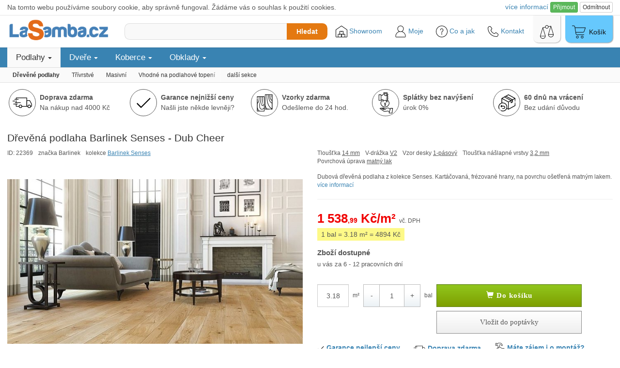

--- FILE ---
content_type: text/html; charset=utf-8
request_url: https://www.lasamba.cz/drevena-podlaha-barlinek-senses-dub-cheer-p22369
body_size: 35332
content:
<!DOCTYPE html>
<html lang="cs">

<head>
    <meta charset="utf-8">
    <link rel="shortcut icon" href="https://1.lasamba.cz/pics/_des/16x16_transparent.png"> 
    <title>Dřevěná podlaha Barlinek Senses - Dub Cheer | LaSamba.cz</title>
    <meta name="description" content="Doprava ZDARMA - Dřevěná podlaha Barlinek Senses - Dub Cheer - Dubová dřevěná podlaha z kolekce Senses. Kartáčovaná, frézované hrany, na povrchu ošetřená matným lakem."> 
    <meta name="viewport" content="width=device-width, initial-scale=1"> 
    <link rel="stylesheet" href="https://maxcdn.bootstrapcdn.com/bootstrap/3.3.7/css/bootstrap.min.css" integrity="sha384-BVYiiSIFeK1dGmJRAkycuHAHRg32OmUcww7on3RYdg4Va+PmSTsz/K68vbdEjh4u" crossorigin="anonymous">
    <script src="https://ajax.googleapis.com/ajax/libs/jquery/3.1.0/jquery.min.js"></script>
    <script src="https://www.lasamba.cz/js/main.js?v=9"></script>
    <script src="https://www.lasamba.cz/js/front.js?v=2"></script>
    <script src="https://maxcdn.bootstrapcdn.com/bootstrap/3.3.7/js/bootstrap.min.js" integrity="sha384-Tc5IQib027qvyjSMfHjOMaLkfuWVxZxUPnCJA7l2mCWNIpG9mGCD8wGNIcPD7Txa" crossorigin="anonymous"></script>
    <script type="text/javascript" src="https://cdn.roomvo.com/static/scripts/b2b/lasambacz.js" async></script>
    <link rel="stylesheet" href="https://www.lasamba.cz/css/style.css?version=137">
    <link rel="stylesheet" href="https://www.lasamba.cz/css/frontMenu.css?version=17"> 
    <link rel="stylesheet" href="https://www.lasamba.cz/css/mainMenu.css?version=6"> 
    <link rel="stylesheet" href="/libs/owlcarousel_2.3.4/assets/owl.carousel.min.css">
    <link rel="stylesheet" href="/libs/owlcarousel_2.3.4/assets/owl.theme.default.min.css">
    <link rel="stylesheet" href="/css/styleP.css?version=32">    
    <link rel="stylesheet" href="/css/colorbox.css?version=2" />
        <script src="https://cdnjs.cloudflare.com/ajax/libs/vue/3.0.2/vue.global.prod.js"></script>    
<script type="application/ld+json">
    {
        "@context": "http://schema.org/",
        "@type": "Product",
        "name": "Dřevěná podlaha Barlinek Senses - Dub Cheer",
        "image": "https://1.lasamba.cz/images/prod/39/4qub3qtubnj3.700x400.fill+shrink_only.q85.jpg",
        "description": "Dubová dřevěná podlaha z kolekce Senses. Kartáčovaná, frézované hrany, na povrchu ošetřená matným lakem.",
        "mpn": "1WG000816",
        "brand": {
            "@type": "Brand",
            "name": "Barlinek"
        },
        "offers": {
            "@type": "Offer",
            "url": "https://www.lasamba.cz/drevena-podlaha-barlinek-senses-dub-cheer-p22369",
            "itemCondition": "http://schema.org/NewCondition",
            "priceCurrency": "CZK",
            "price": 4894,                
            "availability": "http://schema.org/InStock",
            "priceSpecification": {
                "@type": "UnitPriceSpecification",
                "price": 4894,
                "priceCurrency": "CZK",
                "referenceQuantity": {
                    "@type": "QuantitativeValue",
                    "value": 3.18,
                    "unitCode": "MTK",
                    "valueReference": {
                        "@type": "QuantitativeValue",
                        "value": 1,
                        "unitCode": "MTK"
                    }
                }
            },
            "shippingDetails": {
                "@type": "OfferShippingDetails",
                "shippingRate": {
                    "@type": "MonetaryAmount",
                    "value": 0,
                    "currency": "CZK"
                },
                "shippingDestination": {
                    "@type": "DefinedRegion",
                    "addressCountry": "CZ"
                },
                "deliveryTime": {
                    "@type": "ShippingDeliveryTime",
                    "handlingTime": {
                        "@type": "QuantitativeValue",
                        "minValue": 5,
                        "maxValue": 11,
                        "unitCode": "DAY"
                    },
                    "transitTime": {
                        "@type": "QuantitativeValue",
                        "minValue": 1,
                        "maxValue": 1,
                        "unitCode": "DAY"
                    }
                }
            },                                        
            "hasMerchantReturnPolicy": {
                "@type": "MerchantReturnPolicy",
                "applicableCountry": "CZ",
                "returnPolicyCategory": "https://schema.org/MerchantReturnFiniteReturnWindow",
                "merchantReturnDays": 60,
                "returnMethod": "https://schema.org/ReturnByMail",
                "returnFees": "https://schema.org/FreeReturn"
            }                    
        }
    }
</script>
<script type="application/ld+json">
    {
        "@context": "http://schema.org",
        "@type": "BreadcrumbList",
        "itemListElement": [
                {
                    "@type": "ListItem",
                    "position": 1,
                    "item": {
                        "@id": "https://www.lasamba.cz/drevene-plovouci-podlahy-c2",
                        "name": "Dřevěné podlahy"
                    }
                },  
                {
                    "@type": "ListItem",
                    "position": 2,
                    "item": {
                        "@id": "https://www.lasamba.cz/trivrstve-drevene-podlahy-c225",
                        "name": "Třívrstvé dřevěné podlahy"
                    }
                },  
                {
                    "@type": "ListItem",
                    "position": 3,
                    "item": {
                        "@id": "https://www.lasamba.cz/drevena-podlaha-barlinek-senses-dub-cheer-p22369",
                        "name": "Dřevěná podlaha Barlinek Senses - Dub Cheer"
                    }
                }  
        ]
    }</script>
<!-- Global site tag (gtag.js) - Google Analytics -->
    <script async src="https://www.googletagmanager.com/gtag/js?id=G-95WZ3KR9SC"></script>
    <script>
        window.dataLayer = window.dataLayer || [];
        function gtag(){ dataLayer.push(arguments); }
        gtag('js', new Date());
            
        gtag('consent', 'default', {
            'ad_storage': 'granted',
            'ad_user_data': 'granted',
            'ad_personalization': 'granted',
            'analytics_storage': 'granted'
        });

        gtag('config', 'G-95WZ3KR9SC');
        gtag('config', 'AW-1001158658');
    </script>

<!-- Microsoft Advertising Tracking -->
  <script>
      (function(w,d,t,r,u)
      {
        var f,n,i;
        w[u]=w[u]||[],f=function()
        {
          var o={
            ti:" 149016933"
          }; 
          o.q=w[u],w[u]=new UET(o),w[u].push("pageLoad") 
        },
        n=d.createElement(t),n.src=r,n.async=1,n.onload=n.onreadystatechange=function()
        {
          var s=this.readyState;
          s&&s!=="loaded"&&s!=="complete"||(f(),n.onload=n.onreadystatechange=null)
        },
        i=d.getElementsByTagName(t)[0],i.parentNode.insertBefore(n,i)
      })
      (window,document,"script","//bat.bing.com/bat.js","uetq");
  </script>
  


    <script type="text/javascript">
        (function(c,l,a,r,i,t,y){
            c[a]=c[a]||function(){(c[a].q=c[a].q||[]).push(arguments)};
            t=l.createElement(r);t.async=1;t.src="https://www.clarity.ms/tag/"+i;
            y=l.getElementsByTagName(r)[0];y.parentNode.insertBefore(t,y);
        })(window, document, "clarity", "script", "spxp4m3xpl");
    </script>

<!-- Matomo -->
  <script>
      const mktDTO = JSON.parse("{\"matomoDocumentTitle\":\"p\\/Podlahy\\/6:D\\u0159ev\\u011bn\\u00e9 podlahy\\/22369\",\"matomoEcommerceView\":{\"productSKU\":\"22369\",\"productName\":\"D\\u0159ev\\u011bn\\u00e1 podlaha Barlinek Senses - Dub Cheer\",\"categoryName\":[\"Podlahy\",\"6:D\\u0159ev\\u011bn\\u00e9 podlahy\"],\"price\":1539},\"matomoEcommerceOrder\":null,\"matomoEcommerceItems\":null}");
      //console.log(mktDTO);
      
      var _paq = window._paq = window._paq || [];      

      if(mktDTO.matomoDocumentTitle) {
        _paq.push(['setDocumentTitle', mktDTO.matomoDocumentTitle]);
      }

      if(mktDTO.matomoEcommerceView) {
        _paq.push(['setEcommerceView', 
        mktDTO.matomoEcommerceView.productSKU, 
        mktDTO.matomoEcommerceView.productName, 
        mktDTO.matomoEcommerceView.categoryName, 
        mktDTO.matomoEcommerceView.price]);
      }

      if(mktDTO.matomoEcommerceItems) {
        mktDTO.matomoEcommerceItems.forEach((value, index, array) => {
          _paq.push(['addEcommerceItem',value.productSKU,value.productName,value.categoryName,value.price,value.quantity]);
        });        
      }

      if(mktDTO.matomoEcommerceOrder) {
        const o = mktDTO.matomoEcommerceOrder;
        _paq.push(['trackEcommerceOrder',o.orderId,o.grandTotal]);
      }
      
      _paq.push(['trackPageView']);
      _paq.push(['enableLinkTracking']);
            
      (function() {
        var u="//analytics.lasamba.cz/";
        _paq.push(['setTrackerUrl', u+'matomo.php']);
        _paq.push(['setSiteId', '1']);
        var d=document, g=d.createElement('script'), s=d.getElementsByTagName('script')[0];
        g.async=true; g.src=u+'matomo.js'; s.parentNode.insertBefore(g,s);
      })();
  </script>
<!-- End Matomo Code -->
</head>

<body>
    <div id="snippet--cookiebar">  
    <div class="cookies-info-small">
        <div class="container-fluid" style="max-width: 1400px;margin: 0 auto;">
            <div style="display: flex; align-items: center; justify-content: space-between; padding: 4px 0 5px;">
                <div class="hidden-lg">
                    Používáme cookies
                </div>
                <div class="visible-lg">
                    Na tomto webu používáme soubory cookie, aby správně fungoval. Žádáme vás o souhlas k použití cookies.
                </div>
                <div>
                    <div>
                        <a href="/cookie-settings/" style="margin-top: 1em" onclick="_gaq.push(['_trackEvent', 'cookies_consents', 'go_settings', 'cookies_bar']);">více <span class="hidden-xs">informací</span></a>
                        <button class="btn btn-xs btn-success" style="" onclick="naja.makeRequest('GET', &quot;/drevena-podlaha-barlinek-senses-dub-cheer-p22369?do=cookieConsentProvided&quot;, null, { history: false }), _gaq.push(['_trackEvent', 'cookies_consents', 'set_all', 'cookies_bar']);">Přijmout</button>
                        <button class="btn btn-xs btn-default" style="" onclick="naja.makeRequest('GET', &quot;/drevena-podlaha-barlinek-senses-dub-cheer-p22369?do=cookieConsentRefused&quot;, null, { history: false }), _gaq.push(['_trackEvent', 'cookies_consents', 'set_all', 'cookies_bar']);">Odmítnout</button>
                    </div>
                </div>
            </div>
        </div>
        <script>
            _gaq.push(['_trackEvent', 'cookies_consents', 'cookies_bar_displayed', 'cookies_bar']);
        </script>
    </div>
 </div> 
    
     



    <!-- Criteo Product Tag -->
    <script type="text/javascript" src="//static.criteo.net/js/ld/ld.js" async="true"></script>
    <script type="text/javascript">
    window.criteo_q = window.criteo_q || [];
    var deviceType = /iPad/.test(navigator.userAgent) ? "t" : /Mobile|iP(hone|od)|Android|BlackBerry|IEMobile|Silk/.test(navigator.userAgent) ? "m" : "d";
    window.criteo_q.push(
     { event: "setAccount", account: 51322}, 
     { event: "setEmail", email: "" }, 
     { event: "setSiteType", type: deviceType},
     { event: "viewItem", item: 22369 });
    </script> 
    <!-- END Criteo Product Tag -->



       



    
<div class="mainHeaderOuter mainHeaderOuterMobile">
    <header id="mainHeader" class="container-fluid limited">      
        <div id="logo-wrapper">
            <a href="/">
                <img src="https://1.lasamba.cz/pics/_des/logo.png"><br>
                <span class="hidden">LaSamba.cz</span>
            </a>
        </div>        
        <div class="right-wrapper">
            
            <div style="display: flex; align-items: center;">
                <script>
                    function showCatMenu() {
                        let mainMenuWrapper = document.querySelector(".mainMenuWrapper");
                        if(mainMenuWrapper) {
                            mainMenuWrapper.classList.add("mainMenuWrapperInvoked");
                        }

                        let mazonHolder = document.querySelector(".mazonHolder");
                        if(mazonHolder) {
                            mazonHolder.classList.add("mazonHolderInvoked");
                        }
                        
                        let infoBcNaviWrapper = document.querySelector(".infoBcNaviWrapper");                        
                        if(infoBcNaviWrapper) {
                            infoBcNaviWrapper.classList.add("infoBcNaviWrapperInvoked");
                        }
                        
                        document.getElementById("categoryInvoker").style.display = "none";                        
                    }
                </script>
                <div id="categoryInvoker" onclick="showCatMenu()">
                    Kategorie<span class="glyphicon glyphicon-chevron-down hidden-xs hidden-sm hidden-md" style="font-size:90%;position:relative; top:2px; left:4px;"></span>
                </div>
            </div>
            
            <div class="hidden-xs hidden-sm search-wrapper">            
                <div class="search-wrapper-inner">
                    <div id="sec">
<form action="/hledat/" method="get" id="search_form">                            <input type="text" name="f" maxlength="100" autocomplete="off" id="frm-f">
</form>
                    </div>
                    <button id="search-button" class="search-button">Hledat</button> 
                </div>
            </div>

            <div class="tools-wrapper">

                <section id="bottomLinks">
                    <div id="bottomLinksBar">
                        <div>
                            <a href="/showroom-ss119" id="showroom" title="Showroom LaSamba.cz" style="position: relative;">                                
                                <img src="https://1.lasamba.cz/pics/_des/icon/svg/022-warehouse-3.svg" alt="Showroom LaSamba.cz" width="24" height="24">
                                Showroom                                                                 
                            </a>
                        </div>
                        <div class="personalmenuFooterLink">
                            <a href="/moje/" title="Moje LaSamba"> 
                                <img src="https://1.lasamba.cz/pics/_des/icon/svg/004-user.svg" alt="Uživatelský účet" width="24" height="24">
                                Moje                                                   
                            </a>
                            <div id="personal-nav-holder">
                                <div class="closeMenuHolder">
                                    <a class="closeMenu personalmenuFooterLink">
                                        <img src="https://1.lasamba.cz/pics/_des/icon/svg/015-close.svg" alt="Zavři menu"> Zavřít
                                    </a>
                                </div>
                                <nav id="personal-nav">
                                    <a href="/poptavka/" title="do poptávky">Moje poptávka </a>
                                    <a href="/moje/objednavky" title="do mých objednávek">Moje objednávky</a>
                                    <a href="/moje/reklamace" title="do mých reklamací">Moje reklamace</a>
                                </nav>
                            </div>
                        </div>
                        <div id="menuFooterLink" width="71px">
                            <a title="Menu kategorií">
                                <img src="https://1.lasamba.cz/pics/_des/icon/svg/012-menu.svg" alt="Menu" width="28" height="28"> Menu
                            </a>
                        </div>
                        <div>
                            <a href="/info-ss47" title="Centrum informací">
                                <img src="https://1.lasamba.cz/pics/_des/icon/svg/008-help.svg" alt="Help" width="24" height="24">
                                <!-- <img src="https://1.lasamba.cz/pics/_des/icon/svg/009-info.svg" alt="Info" width="24" height="24"> -->
                                Co a jak
                            </a>
                        </div>
                        <div>
                            <a href="/kontakt-ss1" title="Kontaktní informace">
                                <img src="https://1.lasamba.cz/pics/_des/icon/svg/003-telephone.svg" alt="Kontakty" width="24" height="24"> Kontakt
                            </a>
                        </div>
                    </div>
                </section>

                <div id="compare-dr" class="cartlike-wg cartlike-wg-gray">
                    <a href="/porovnani/" title="porovnání produktů" id="snippet--comparedr">                        
                        <img src="https://1.lasamba.cz/pics/_des/icon/svg/007-weighing-scale.svg" alt="Porovnání produktů" width="28" height="28">
                    </a>
                </div>

                <div id="cart-dr" class="cartlike-wg">
                    <a href="/kosik/" title="košík">
                        <span class="sr-only">Nákupní košík je prázdný</span>
                        <img src="https://1.lasamba.cz/pics/_des/icon/svg/006-shopping-cart.svg" alt="Košík" width="28" height="28">
                        <span>Košík</span>
                    </a>
                </div>
            </div>

        </div>
    </header>
</div>

<div class="visible-xs visible-sm search-wrapper2 container-fluid limited">
    <div class="search-wrapper-inner">        
        <div id="sec">
<form action="/hledat/" method="get" id="search_form2">                <input type="text" name="f" maxlength="100" autocomplete="off" id="frm-f">
</form>
        </div>
        <button id="search-button2" class="search-button">Hledat</button> 
    </div>
</div>

<div id="snippet--plusOneScript">
    <script>            
    </script> 
</div>



<div class="mainMenuWrapper hidden-xs">
    <nav class="mainMenu container-fluid limited">
        <ul class="mainMenuLevel1">
            <li class="activeLight">
                <a class="mainMenuLevel1Link" title="Podlahy">
                    Podlahy
                    <span class="glyphicon glyphicon-triangle-bottom hidden-xs deskarrow"
                        style="font-size: 50%;"></span>
                    <span class="glyphicon glyphicon-chevron-down pull-right" aria-hidden="true"></span>
                    <span class="glyphicon glyphicon-chevron-up pull-right" style="display: none;"
                        aria-hidden="true"></span>
                </a>
                <ul class="hidden mainMenuLevel2">
                    <li>
                        <div class="mainMenuLevel2ImgWrapper hidden-xs">
                            <a class="mainMenuLevel2Img"
                                href="/laminatove-plovouci-podlahy-c1"
                                title="Laminátové plovoucí podlahy">
                                <img
                                    src="https://1.lasamba.cz/images/images/08/7h4n2hkxglpb.80x80.fit.q85.jpg">
                            </a>
                        </div>
                        <div class="mainMenuLevel2LinkWrapper">
                            <a class="mainMenuLevel2Link" href="/laminatove-plovouci-podlahy-c1"
                                title="Laminátové plovoucí podlahy">
                                Laminátové podlahy
                            </a>
                            <div class="hidden-xs">
                                <a class="mainMenuLevel2LinkSub"
                                    href="/nejlevnejsi-plovouci-podlahy-c8"
                                    title="Nejlevnější plovoucí podlahy do 300 Kč/m²">Podlahy do 300 Kč/m²</a>
                                <a class="mainMenuLevel2LinkSub"
                                    href="/plovouci-podlahy-odolne-proti-vode-c334"
                                    title="Plovoucí podlahy odolné proti polití">Voděodolné podlahy</a>
                                <a class="mainMenuLevel2LinkSub"
                                    href="/laminatove-podlahy-eir-c433"
                                    title="Laminátové podlahy se 3D povrchovou úpravou (EIR)">3D struktura (EIR)</a>
                                <a class="mainMenuLevel2LinkSub"
                                    href="/laminatove-podlahy-podlahove-topeni-c434"
                                    title="Laminátové podlahy vhodné na podlahové topení">Vhodné na podlahové topení</a>
                                <a class="mainMenuLevel2LinkSub"
                                    href="/outlet-laminatovych-plovoucich-podlah-c278"
                                    title="Outlet laminátových podlah">Doprodeje podlah (outlet)</a>
                                <a class="mainMenuLevel2LinkSub mainMenuLevel2LinkSubAll"
                                    href="/laminatove-plovouci-podlahy-c1"
                                    title="Laminátové plovoucí podlahy">zobrazit vše</a>
                            </div>
                        </div>
                    </li>
                    <li>
                        <div class="mainMenuLevel2ImgWrapper hidden-xs">
                            <a class="mainMenuLevel2Img"
                                href="/vinylove-podlahy-c28"
                                title="Vinylové podlahy (klik vinyl)">
                                <img
                                    src="https://1.lasamba.cz/images/images/a9/uxdcgy0h8fxe.80x80.fit.q85.webp">
                            </a>
                        </div>
                        <div class="mainMenuLevel2LinkWrapper">
                            <a class="mainMenuLevel2Link" href="/vinylove-podlahy-c28"
                                title="Vinylové podlahy (klik vinyl)">
                                Vinylové podlahy (klik vinyl)
                            </a>
                            <div class="hidden-xs">
                                <a class="mainMenuLevel2LinkSub"
                                    href="/klasicke-vinylove-podlahy-c305"
                                    title="Klasické vinylové podlahy">Klasické vinylové podlahy</a>
                                <a class="mainMenuLevel2LinkSub"
                                    href="/spc-vinylove-podlahy-c306"
                                    title="SPC vinylové podlahy">SPC vinyl (rigid)</a>
                                <a class="mainMenuLevel2LinkSub"
                                    href="/vinylove-podlahy-vzor-rybi-kost-c370"
                                    title="Vinylové podlahy ve vzoru rybí kosti">parkety (rybí kost)</a>
                                <a class="mainMenuLevel2LinkSub"
                                    href="/nejlevnejsi-vinylove-podlahy-c390"
                                    title="Nejlevnější vinylové podlahy do 650 Kč">Podlahy do 650 Kč/m²</a>
                                <a class="mainMenuLevel2LinkSub"
                                    href="/vinyl-click-integrovana-podlozka-c388"
                                    title="Vinyl click s integrovanou podložkou">S integrovanou podložkou</a>
                                <a class="mainMenuLevel2LinkSub"
                                    href="/vinylove-podlahy-doprodej-c389"
                                    title="Doprodej vinylových podlah">Podlahy v doprodeji</a>
                                <a class="mainMenuLevel2LinkSub"
                                    href="/click-vinyl-dlazba-c412"
                                    title="Click vinylové podlahy s dekorem dlažby">Imitace dlažby</a>
                                <a class="mainMenuLevel2LinkSub mainMenuLevel2LinkSubAll"
                                    href="/vinylove-podlahy-c28"
                                    title="Vinylové podlahy (klik vinyl)">zobrazit vše</a>
                            </div>
                        </div>
                    </li>
                    <li>
                        <div class="mainMenuLevel2ImgWrapper hidden-xs">
                            <a class="mainMenuLevel2Img"
                                href="/lepene-vinylove-podlahy-c30"
                                title="Vinylové podlahy (lepené)">
                                <img
                                    src="https://1.lasamba.cz/images/images/fb/zh33blkvaeix.80x80.fit.q85.jpg">
                            </a>
                        </div>
                        <div class="mainMenuLevel2LinkWrapper">
                            <a class="mainMenuLevel2Link" href="/lepene-vinylove-podlahy-c30"
                                title="Vinylové podlahy (lepené)">
                                Vinylové podlahy (lepené)
                            </a>
                            <div class="hidden-xs">
                                <a class="mainMenuLevel2LinkSub"
                                    href="/lepene-vinylove-podlahy-drevodekor-c378"
                                    title="Lepené vinylové podlahy - dřevodekor">dekor dřeva</a>
                                <a class="mainMenuLevel2LinkSub"
                                    href="/lepene-vinylove-podlahy-dlazba-c379"
                                    title="Lepené vinylové podlahy - dlažba">dekor dlažba</a>
                                <a class="mainMenuLevel2LinkSub"
                                    href="/vinylove-podlahy-do-koupelny-c391"
                                    title="Vinylové podlahy do koupelny">Lepený vinyl do koupelny</a>
                                <a class="mainMenuLevel2LinkSub mainMenuLevel2LinkSubAll"
                                    href="/lepene-vinylove-podlahy-c30"
                                    title="Vinylové podlahy (lepené)">zobrazit vše</a>
                            </div>
                        </div>
                    </li>
                    <li>
                        <div class="mainMenuLevel2ImgWrapper hidden-xs">
                            <a class="mainMenuLevel2Img"
                                href="/drevene-plovouci-podlahy-c2"
                                title="Dřevěné podlahy">
                                <img
                                    src="https://1.lasamba.cz/images/images/bb/iq5yaflu3kur.80x80.fit.q85.webp">
                            </a>
                        </div>
                        <div class="mainMenuLevel2LinkWrapper">
                            <a class="mainMenuLevel2Link" href="/drevene-plovouci-podlahy-c2"
                                title="Dřevěné podlahy">
                                Dřevěné podlahy
                            </a>
                            <div class="hidden-xs">
                                <a class="mainMenuLevel2LinkSub"
                                    href="/trivrstve-drevene-podlahy-c225"
                                    title="Třívrstvé dřevěné podlahy">Třívrstvé</a>
                                <a class="mainMenuLevel2LinkSub"
                                    href="/masivni-drevene-podlahy-c459"
                                    title="Masivní dřevěné podlahy">Masivní</a>
                                <a class="mainMenuLevel2LinkSub"
                                    href="/drevene-podlahy-podlahove-topeni-c435"
                                    title="Dřevěné podlahy vhodné na podlahové topení">Vhodné na podlahové topení</a>
                                <a class="mainMenuLevel2LinkSub mainMenuLevel2LinkSubAll"
                                    href="/drevene-plovouci-podlahy-c2"
                                    title="Dřevěné podlahy">zobrazit vše</a>
                            </div>
                        </div>
                    </li>
                    <li>
                        <div class="mainMenuLevel2ImgWrapper hidden-xs">
                            <a class="mainMenuLevel2Img"
                                href="/material-k-podlaham-c3"
                                title="Materiál k podlahám">
                                <img
                                    src="https://1.lasamba.cz/images/images/25/vceto1uzuy7g.80x80.fit.q85.jpg">
                            </a>
                        </div>
                        <div class="mainMenuLevel2LinkWrapper">
                            <a class="mainMenuLevel2Link" href="/material-k-podlaham-c3"
                                title="Materiál k podlahám">
                                Materiál k podlahám
                            </a>
                            <div class="hidden-xs">
                                <a class="mainMenuLevel2LinkSub"
                                    href="/podkladove-izolacni-materialy-c9"
                                    title="Podkladové a izolační materiály">Podložky & izolace</a>
                                <a class="mainMenuLevel2LinkSub"
                                    href="/podlahove-listy-soklove-c10"
                                    title="Podlahové lišty soklové">Soklové lišty</a>
                                <a class="mainMenuLevel2LinkSub"
                                    href="/listy-prechodove-prahove-c16"
                                    title="Lišty přechodové, prahové">Přechodové lišty</a>
                                <a class="mainMenuLevel2LinkSub"
                                    href="/naradi-k-motazi-podlahovych-list-c440"
                                    title="Nářadí k montáži podlahových lišt">Nářadí k montáži podlahových lišt</a>
                                <a class="mainMenuLevel2LinkSub"
                                    href="/schodove-hrany-c81"
                                    title="Schodové hrany">Schodové hrany</a>
                                <a class="mainMenuLevel2LinkSub"
                                    href="/ukoncovaci-listy-c82"
                                    title="Ukončovací lišty">Ukončovací lišty</a>
                                <a class="mainMenuLevel2LinkSub"
                                    href="/stavebni-chemie-c94"
                                    title="Stavební chemie">Chemie</a>
                                <a class="mainMenuLevel2LinkSub mainMenuLevel2LinkSubAll"
                                    href="/material-k-podlaham-c3"
                                    title="Materiál k podlahám">zobrazit vše</a>
                            </div>
                        </div>
                    </li>
                    <div class="mainMenuInfoDiv">
                        <li>
                            <a href="/pruvodce-vyberem-podlahy-ss75" title="Průvodce výběrem podlahy">
                                <img src="https://1.lasamba.cz/pics/_des/icon/svg/009-info.svg" width="18" height="18">Průvodce výběrem podlahy
                            </a>
                        </li>

                    </div>
                </ul>
            </li>
            <li>
                <a class="mainMenuLevel1Link" title="Dveře">
                    Dveře
                    <span class="glyphicon glyphicon-triangle-bottom hidden-xs deskarrow"
                        style="font-size: 50%;"></span>
                    <span class="glyphicon glyphicon-chevron-down pull-right" aria-hidden="true"></span>
                    <span class="glyphicon glyphicon-chevron-up pull-right" style="display: none;"
                        aria-hidden="true"></span>
                </a>
                <ul class="hidden mainMenuLevel2">
                    <li>
                        <div class="mainMenuLevel2ImgWrapper hidden-xs">
                            <a class="mainMenuLevel2Img"
                                href="/dvere-skladem-c325"
                                title="Dveře skladem">
                                <img
                                    src="https://1.lasamba.cz/images/images/e9/4pn89aczhld2.80x80.fit.q85.png">
                            </a>
                        </div>
                        <div class="mainMenuLevel2LinkWrapper">
                            <a class="mainMenuLevel2Link" href="/dvere-skladem-c325"
                                title="Dveře skladem">
                                Dveře skladem
                            </a>
                            <div class="hidden-xs">
                                <a class="mainMenuLevel2LinkSub"
                                    href="/interierove-dvere-skladem-c326"
                                    title="Interiérové dveře skladem">Dveře skladem</a>
                                <a class="mainMenuLevel2LinkSub"
                                    href="/zarubne-skladem-c327"
                                    title="Zárubně skladem">Zárubně skladem</a>
                                <a class="mainMenuLevel2LinkSub mainMenuLevel2LinkSubAll"
                                    href="/dvere-skladem-c325"
                                    title="Dveře skladem">zobrazit vše</a>
                            </div>
                        </div>
                    </li>
                    <li>
                        <div class="mainMenuLevel2ImgWrapper hidden-xs">
                            <a class="mainMenuLevel2Img"
                                href="/interierove-dvere-c7"
                                title="Interiérové dveře">
                                <img
                                    src="https://1.lasamba.cz/images/prod/4d/mg3ceii63chp.80x80.fit.q85.jpg">
                            </a>
                        </div>
                        <div class="mainMenuLevel2LinkWrapper">
                            <a class="mainMenuLevel2Link" href="/interierove-dvere-c7"
                                title="Interiérové dveře">
                                Interiérové dveře
                            </a>
                            <div class="hidden-xs">
                                <a class="mainMenuLevel2LinkSub"
                                    href="/dvere-porta-doors-c49"
                                    title="Interiérové dveře PORTA DOORS">Porta</a>
                                <a class="mainMenuLevel2LinkSub"
                                    href="/interierove-dvere-dre-c206"
                                    title="Interiérové dveře DRE">DRE</a>
                                <a class="mainMenuLevel2LinkSub"
                                    href="/interierove-dvere-invado-c345"
                                    title="Interiérové dveře INVADO">Invado</a>
                                <a class="mainMenuLevel2LinkSub"
                                    href="/interierove-dvere-voster-c209"
                                    title="Interiérové dveře VOSTER">Voster</a>
                                <a class="mainMenuLevel2LinkSub"
                                    href="/interierove-dvere-ego-line-c276"
                                    title="Interiérové dveře EGO LINE">Ego</a>
                                <a class="mainMenuLevel2LinkSub"
                                    href="/interierove-dvere-doornite-c430"
                                    title="Interiérové dveře DOORNITE">Doornite</a>
                                <a class="mainMenuLevel2LinkSub"
                                    href="/zvysene-dvere-210-cm-c367"
                                    title="Zvýšené dveře (210 cm)">Zvýšené dveře (210 cm)</a>
                                <a class="mainMenuLevel2LinkSub"
                                    href="/laminovane-dvere-cpl-c377"
                                    title="Laminované dveře (CPL)">Laminované (CPL)</a>
                                <a class="mainMenuLevel2LinkSub"
                                    href="/skladaci-dvere-c368"
                                    title="Skládací dveře">Skládací dveře</a>
                                <a class="mainMenuLevel2LinkSub"
                                    href="/lakovane-interierove-dvere-c376"
                                    title="Lakované dveře">Lakované</a>
                                <a class="mainMenuLevel2LinkSub"
                                    href="/interierove-dvere-prirodni-dyha-c39"
                                    title="Interiérové dveře s přírodní dýhou">Přírodní dýha</a>
                                <a class="mainMenuLevel2LinkSub"
                                    href="/pretiratelne-dvere-c369"
                                    title="Přetíratelné dveře">Přetíratelné dveře</a>
                                <a class="mainMenuLevel2LinkSub"
                                    href="/bezpolodrazkove-dvere-bezfalcove-c408"
                                    title="Bezpolodrážkové dveře, bezfalcové dveře">Bezpolodrážkové</a>
                                <a class="mainMenuLevel2LinkSub"
                                    href="/plne-hladke-dvere-c407"
                                    title="Plné hladké dveře">Plné hladké</a>
                                <a class="mainMenuLevel2LinkSub"
                                    href="/deskove-dvere-c235"
                                    title="Deskové dveře">deskové</a>
                                <a class="mainMenuLevel2LinkSub"
                                    href="/ramove-dvere-c234"
                                    title="Rámové dveře">rámové</a>
                                <a class="mainMenuLevel2LinkSub mainMenuLevel2LinkSubAll"
                                    href="/interierove-dvere-c7"
                                    title="Interiérové dveře">zobrazit vše</a>
                            </div>
                        </div>
                    </li>
                    <li>
                        <div class="mainMenuLevel2ImgWrapper hidden-xs">
                            <a class="mainMenuLevel2Img"
                                href="/sklenene-dvere-dre-c100"
                                title="Skleněné dveře">
                                <img
                                    src="https://1.lasamba.cz/images/prod/a4/239decppmcyz.80x80.fit.q85.jpg">
                            </a>
                        </div>
                        <div class="mainMenuLevel2LinkWrapper">
                            <a class="mainMenuLevel2Link" href="/sklenene-dvere-dre-c100"
                                title="Skleněné dveře">
                                Skleněné dveře
                            </a>
                        </div>
                    </li>
                    <li>
                        <div class="mainMenuLevel2ImgWrapper hidden-xs">
                            <a class="mainMenuLevel2Img"
                                href="/zarubne-posuvy-c230"
                                title="Zárubně a posuvy">
                                <img
                                    src="https://1.lasamba.cz/images/prod/b3/amdkhlcohfzi.80x80.fit.q85.jpg">
                            </a>
                        </div>
                        <div class="mainMenuLevel2LinkWrapper">
                            <a class="mainMenuLevel2Link" href="/zarubne-posuvy-c230"
                                title="Zárubně a posuvy">
                                Zárubně a posuvy
                            </a>
                            <div class="hidden-xs">
                                <a class="mainMenuLevel2LinkSub"
                                    href="/zarubne-a-posuvyporta-doors-c51"
                                    title="Zárubně a posuvy PORTA DOORS">Porta Doors</a>
                                <a class="mainMenuLevel2LinkSub"
                                    href="/zarubne-a-posuvne-systemy-dre-c99"
                                    title="Zárubně a posuvy DRE">DRE</a>
                                <a class="mainMenuLevel2LinkSub"
                                    href="/zarubne-a-posuvne-systemy-invado-c346"
                                    title="Zárubně a posuvy INVADO">Invado</a>
                                <a class="mainMenuLevel2LinkSub"
                                    href="/zarubne-a-posuvne-systemy-ego-line-c277"
                                    title="Zárubně a posuvy EGO LINE">Ego Line</a>
                                <a class="mainMenuLevel2LinkSub"
                                    href="/zarubne-a-posuvne-systemy-voster-c211"
                                    title="Zárubně a posuvy VOSTER">Voster</a>
                                <a class="mainMenuLevel2LinkSub"
                                    href="/zarubne-pro-polodrazkove-otocne-dvere-c398"
                                    title="Zárubně pro polodrážkové otočné dveře">Pro polodrážkové dveře</a>
                                <a class="mainMenuLevel2LinkSub"
                                    href="/zarubne-pro-bezpolodrazkove-otocne-dvere-c399"
                                    title="Zárubně pro bezpolodrážkové otočné dveře">Pro bezpolodrážkové dveře</a>
                                <a class="mainMenuLevel2LinkSub"
                                    href="/okz-oblozky-na-kovove-zarubne-c380"
                                    title="OKZ - obložky na kovové zárubně">OKZ - obložky na kovové zárubně</a>
                                <a class="mainMenuLevel2LinkSub"
                                    href="/pro-posuvne-dvere-do-pouzdra-c50"
                                    title="Zárubně pro posuvné dveře do pouzdra">Pro posuv do pouzdra</a>
                                <a class="mainMenuLevel2LinkSub"
                                    href="/pro-posuvne-dvere-na-stenu-c48"
                                    title="Pro posuvné dveře na stěnu">Pro posuv na stěnu</a>
                                <a class="mainMenuLevel2LinkSub"
                                    href="/zarubne-pro-skladaci-dvere-c47"
                                    title="Zárubně pro skládací dveře">Pro skládací dveře</a>
                                <a class="mainMenuLevel2LinkSub"
                                    href="/rozsirovaci-dily-pro-zarubne-c400"
                                    title="Rozšiřovací panely pro zárubně">Rozšíření zárubně</a>
                                <a class="mainMenuLevel2LinkSub"
                                    href="/zarubne-a-posuvy-doornite-c429"
                                    title="Zárubně a posuvy DOORNITE">DOORNITE</a>
                                <a class="mainMenuLevel2LinkSub"
                                    href="/ramove-zarubne-c453"
                                    title="Rámové zárubně">Rámové zárubně</a>
                                <a class="mainMenuLevel2LinkSub mainMenuLevel2LinkSubAll"
                                    href="/zarubne-posuvy-c230"
                                    title="Zárubně a posuvy">zobrazit vše</a>
                            </div>
                        </div>
                    </li>
                    <li>
                        <div class="mainMenuLevel2ImgWrapper hidden-xs">
                            <a class="mainMenuLevel2Img"
                                href="/kovani-kliky-c52"
                                title="Kování, kliky">
                                <img
                                    src="https://1.lasamba.cz/images/prod/42/ykv4rjb36vur.80x80.fit.q85.jpg">
                            </a>
                        </div>
                        <div class="mainMenuLevel2LinkWrapper">
                            <a class="mainMenuLevel2Link" href="/kovani-kliky-c52"
                                title="Kování, kliky">
                                Kování, kliky
                            </a>
                            <div class="hidden-xs">
                                <a class="mainMenuLevel2LinkSub"
                                    href="/interierove-kovani-rozetove-c218"
                                    title="Interiérové kování rozetové">Rozetové</a>
                                <a class="mainMenuLevel2LinkSub"
                                    href="/interierove-kovani-stitove-c219"
                                    title="Interiérové kování štítové">Štítové</a>
                                <a class="mainMenuLevel2LinkSub"
                                    href="/kovani-na-sklenene-dvere-c226"
                                    title="Kování na skleněné dveře">Kování na skleněné dveře</a>
                                <a class="mainMenuLevel2LinkSub"
                                    href="/krytky-na-panty-c448"
                                    title="Krytky na panty">Krytky na panty</a>
                                <a class="mainMenuLevel2LinkSub"
                                    href="/zavesy-panty-c460"
                                    title="Závěsy, panty">Závěsy, panty</a>
                                <a class="mainMenuLevel2LinkSub"
                                    href="/zamky-c446"
                                    title="Zámky">Zámky</a>
                                <a class="mainMenuLevel2LinkSub"
                                    href="/kliky-integrovany-zamek-c439"
                                    title="Kliky s integrovaným zámkem">S integrovaným zámkem</a>
                                <a class="mainMenuLevel2LinkSub"
                                    href="/kliky-kovani-cobra-c438"
                                    title="Kliky a kování Cobra">Kování Cobra</a>
                                <a class="mainMenuLevel2LinkSub mainMenuLevel2LinkSubAll"
                                    href="/kovani-kliky-c52"
                                    title="Kování, kliky">zobrazit vše</a>
                            </div>
                        </div>
                    </li>
                    <li>
                        <div class="mainMenuLevel2ImgWrapper hidden-xs">
                            <a class="mainMenuLevel2Img"
                                href="/vzorniky-povrchu-a-dekoru-c251"
                                title="Vzorníky povrchů">
                                <img
                                    src="https://1.lasamba.cz/images/images/ed/1z7oxva10bav.80x80.fit.q85.jpg">
                            </a>
                        </div>
                        <div class="mainMenuLevel2LinkWrapper">
                            <a class="mainMenuLevel2Link" href="/vzorniky-povrchu-a-dekoru-c251"
                                title="Vzorníky povrchů">
                                Vzorníky povrchů
                            </a>
                        </div>
                    </li>
                    <li>
                        <div class="mainMenuLevel2ImgWrapper hidden-xs">
                            <a class="mainMenuLevel2Img"
                                href="/naradi-pro-montaz-dveri-zarubni-c347"
                                title="Nářadí pro montáž dveří">
                                <img
                                    src="https://1.lasamba.cz/images/prod/4e/p9vw2b41yaq6.80x80.fit.q85.png">
                            </a>
                        </div>
                        <div class="mainMenuLevel2LinkWrapper">
                            <a class="mainMenuLevel2Link" href="/naradi-pro-montaz-dveri-zarubni-c347"
                                title="Nářadí pro montáž dveří">
                                Nářadí pro montáž dveří
                            </a>
                        </div>
                    </li>
                    <div class="mainMenuInfoDiv">
                        <li>
                            <a href="/povrchove-upravy-dveri-ss70" title="Povrchové úpravy dveří">
                                <img src="https://1.lasamba.cz/pics/_des/icon/svg/009-info.svg" width="18" height="18">Povrchové úpravy dveří
                            </a>
                        </li>
                        <li>
                            <a href="/interaktivni-vzornik-barev-a-povrchu-dveri-ss78" title="Interaktivní vzorník barev a povrchů dveří">
                                <img src="https://1.lasamba.cz/pics/_des/icon/svg/009-info.svg" width="18" height="18">Interaktivní vzorník barev a povrchů dveří
                            </a>
                        </li>
                        <li>
                            <a href="/dalerie-dveri-inspirace-ss76" title="Obrázky dveří pro inspiraci">
                                <img src="https://1.lasamba.cz/pics/_des/icon/svg/009-info.svg" width="18" height="18">Obrázky dveří pro inspiraci
                            </a>
                        </li>

                    </div>
                </ul>
            </li>
            <li>
                <a class="mainMenuLevel1Link" title="Koberce">
                    Koberce
                    <span class="glyphicon glyphicon-triangle-bottom hidden-xs deskarrow"
                        style="font-size: 50%;"></span>
                    <span class="glyphicon glyphicon-chevron-down pull-right" aria-hidden="true"></span>
                    <span class="glyphicon glyphicon-chevron-up pull-right" style="display: none;"
                        aria-hidden="true"></span>
                </a>
                <ul class="hidden mainMenuLevel2">
                    <li>
                        <div class="mainMenuLevel2ImgWrapper hidden-xs">
                            <a class="mainMenuLevel2Img"
                                href="/kusove-koberce-c34"
                                title="Kusové koberce">
                                <img
                                    src="https://1.lasamba.cz/images/images/a1/9egffte32dt8.80x80.fit.q85.png">
                            </a>
                        </div>
                        <div class="mainMenuLevel2LinkWrapper">
                            <a class="mainMenuLevel2Link" href="/kusove-koberce-c34"
                                title="Kusové koberce">
                                Kusové koberce
                            </a>
                            <div class="hidden-xs">
                                <a class="mainMenuLevel2LinkSub"
                                    href="/moderni-kusove-koberce-c35"
                                    title="Moderní kusové koberce">Moderní</a>
                                <a class="mainMenuLevel2LinkSub"
                                    href="/klasicke-kusove-koberce-c36"
                                    title="Klasické kusové koberce, orientální">Orientální</a>
                                <a class="mainMenuLevel2LinkSub"
                                    href="/detske-kusove-koberce-c37"
                                    title="Dětské kusové koberce">Dětské</a>
                                <a class="mainMenuLevel2LinkSub"
                                    href="/jednobarevne-kusove-koberce-c349"
                                    title="Jednobarevné kusové koberce">Jednobarevné</a>
                                <a class="mainMenuLevel2LinkSub"
                                    href="/luxusni-kusove-koberce-c350"
                                    title="Luxusní kusové koberce">Luxusní</a>
                                <a class="mainMenuLevel2LinkSub"
                                    href="/venkovni-kusove-koberce-c358"
                                    title="Venkovní kusové koberce">Venkovní</a>
                                <a class="mainMenuLevel2LinkSub"
                                    href="/barevne-koberce-c458"
                                    title="Barevné koberce">Barevné koberce</a>
                                <a class="mainMenuLevel2LinkSub"
                                    href="/koberce-ragolle-c456"
                                    title="Koberce Ragolle">Koberce Ragolle</a>
                                <a class="mainMenuLevel2LinkSub"
                                    href="/shaggy-kusove-koberce-c387"
                                    title="Shaggy kusové koberce (dlouhý vlas)">Shaggy koberce (chlupaté)</a>
                                <a class="mainMenuLevel2LinkSub"
                                    href="/koberce-agnella-c455"
                                    title="Koberce Agnella">Koberce Agnella</a>
                                <a class="mainMenuLevel2LinkSub"
                                    href="/koberce-osta-c454"
                                    title="Koberce Osta">Koberce Osta</a>
                                <a class="mainMenuLevel2LinkSub"
                                    href="/vlnene-koberce-c419"
                                    title="Vlněné koberce">Vlněné koberce</a>
                                <a class="mainMenuLevel2LinkSub mainMenuLevel2LinkSubAll"
                                    href="/kusove-koberce-c34"
                                    title="Kusové koberce">zobrazit vše</a>
                            </div>
                        </div>
                    </li>
                </ul>
            </li>
            <li>
                <a class="mainMenuLevel1Link" title="Obklady">
                    Obklady
                    <span class="glyphicon glyphicon-triangle-bottom hidden-xs deskarrow"
                        style="font-size: 50%;"></span>
                    <span class="glyphicon glyphicon-chevron-down pull-right" aria-hidden="true"></span>
                    <span class="glyphicon glyphicon-chevron-up pull-right" style="display: none;"
                        aria-hidden="true"></span>
                </a>
                <ul class="hidden mainMenuLevel2">
                    <li>
                        <div class="mainMenuLevel2ImgWrapper hidden-xs">
                            <a class="mainMenuLevel2Img"
                                href="/obklady-sten-vnitrni-obklady-c23"
                                title="Interiérové obklady">
                                <img
                                    src="https://1.lasamba.cz/images/prod/86/thpcpauzze9n.80x80.fit.q85.jpg">
                            </a>
                        </div>
                        <div class="mainMenuLevel2LinkWrapper">
                            <a class="mainMenuLevel2Link" href="/obklady-sten-vnitrni-obklady-c23"
                                title="Interiérové obklady">
                                Interiérové obklady
                            </a>
                            <div class="hidden-xs">
                                <a class="mainMenuLevel2LinkSub"
                                    href="/sadrove-obklady-c441"
                                    title="Sádrové obklady">Sádrové obklady</a>
                                <a class="mainMenuLevel2LinkSub"
                                    href="/betonove-obklady-c443"
                                    title="Betonové obklady">Betonové obklady</a>
                                <a class="mainMenuLevel2LinkSub"
                                    href="/kamenne-obklady-c442"
                                    title="Kamenné obklady">Kamenné obklady</a>
                                <a class="mainMenuLevel2LinkSub mainMenuLevel2LinkSubAll"
                                    href="/obklady-sten-vnitrni-obklady-c23"
                                    title="Interiérové obklady">zobrazit vše</a>
                            </div>
                        </div>
                    </li>
                    <li>
                        <div class="mainMenuLevel2ImgWrapper hidden-xs">
                            <a class="mainMenuLevel2Img"
                                href="/fasadni-obklady-venkovni-vnitrni-c24"
                                title="Venkovní obklady">
                                <img
                                    src="https://1.lasamba.cz/images/prod/27/h2mixgi9cu9g.80x80.fit.q85.jpg">
                            </a>
                        </div>
                        <div class="mainMenuLevel2LinkWrapper">
                            <a class="mainMenuLevel2Link" href="/fasadni-obklady-venkovni-vnitrni-c24"
                                title="Venkovní obklady">
                                Venkovní obklady
                            </a>
                            <div class="hidden-xs">
                                <a class="mainMenuLevel2LinkSub"
                                    href="/betonove-venkovni-obklady-c444"
                                    title="Betonové obklady">Betonové obklady</a>
                                <a class="mainMenuLevel2LinkSub mainMenuLevel2LinkSubAll"
                                    href="/fasadni-obklady-venkovni-vnitrni-c24"
                                    title="Venkovní obklady">zobrazit vše</a>
                            </div>
                        </div>
                    </li>
                    <li>
                        <div class="mainMenuLevel2ImgWrapper hidden-xs">
                            <a class="mainMenuLevel2Img"
                                href="/prislusenstvi-k-obkladum-c26"
                                title="Chemie">
                                <img
                                    src="https://1.lasamba.cz/images/images/9d/qdz393h4q4nq.80x80.fit.q85.jpg">
                            </a>
                        </div>
                        <div class="mainMenuLevel2LinkWrapper">
                            <a class="mainMenuLevel2Link" href="/prislusenstvi-k-obkladum-c26"
                                title="Chemie">
                                Chemie
                            </a>
                        </div>
                    </li>
                </ul>
            </li>
        </ul>
    </nav>
</div>


<div
    class="mazonHolder">
    <nav id="main-nav-2">
        <ul class="container-fluid limited">
            <li>
                <a href="/drevene-plovouci-podlahy-c2"
                    title="Dřevěné podlahy">
                    <span>
                        <b>Dřevěné podlahy</b>
                    </span>
                </a>

            </li>            
                <li>
                    <a href="/trivrstve-drevene-podlahy-c225"
                        title="Třívrstvé dřevěné podlahy">
                        <span>
                            Třívrstvé
                        </span>
                    </a>
                </li>
                <li>
                    <a href="/masivni-drevene-podlahy-c459"
                        title="Masivní dřevěné podlahy">
                        <span>
                            Masivní
                        </span>
                    </a>
                </li>
                <li>
                    <a href="/drevene-podlahy-podlahove-topeni-c435"
                        title="Dřevěné podlahy vhodné na podlahové topení">
                        <span>
                            Vhodné na podlahové topení
                        </span>
                    </a>
                </li>


            <li class="catMapAllSections">
                <a title="Mapa všech podkategorií v kategorii Dřevěné podlahy"
                    data-toggle="modal" data-target="#catAllSectionsModal" style="cursor:pointer">
                    <span>další sekce</span>
                </a>
            </li>
        </ul>
    </nav>
</div>



    <!-- catAllSectionsModal -->
    <div id="catAllSectionsModal" class="modal fade" role="dialog">
        <div class="modal-dialog modal-lg">
            <div class="modal-content">
                <div class="modal-header" style="border-bottom-width: 0px;">
                    <button type="button" class="close" data-dismiss="modal">&times;</button>
                    <h4>Dřevěné podlahy</h4>
                    <small>Seznam všech podkategorií</small>
                </div>
                <div class="modal-body">                            
                    <nav style="display: flex; justify-content: center; flex-wrap: wrap;">                        

                        <div class="mazonLabelHolder">
                            <div>
                                <b>Podle značky</b>
                            </div>
                            <ul>
                                <li title="Dřevěné podlahy Mosaic">
                                    <a href="/drevene-podlahy-mosaic-c457" title="Dřevěné podlahy Mosaic">
                                        <span>
                                            Mosaic                                                
                                        </span>
                                    </a>
                                </li>
                                <li title="Dřevěné podlahy BARLINEK">
                                    <a href="/drevene-podlahy-barlinek-c15" title="Dřevěné podlahy BARLINEK">
                                        <span>
                                            Barlinek                                                
                                        </span>
                                    </a>
                                </li>
                                <li title="Dřevěné podlahy Quick Step">
                                    <a href="/drevene-podlahy-quick-step-c437" title="Dřevěné podlahy Quick Step">
                                        <span>
                                            Quick Step                                                
                                        </span>
                                    </a>
                                </li>
                                <li title="Dřevěné podlahy Kährs">
                                    <a href="/drevene-podlahy-kahrs-c436" title="Dřevěné podlahy Kährs">
                                        <span>
                                            Kährs                                                
                                        </span>
                                    </a>
                                </li>
                            </ul>                            
                        </div>
                        <div class="mazonLabelHolder">
                            <div>
                                <b>Podle dřeviny</b>
                            </div>
                            <ul>
                                <li title="Dřevěné podlahy - dub">
                                    <a href="/drevene-podlahy-dub-c56" title="Dřevěné podlahy - dub">
                                        <span>
                                            Dub                                                
                                        </span>
                                    </a>
                                </li>
                                <li title="Dřevěné podlahy - buk">
                                    <a href="/drevene-podlahy-buk-c57" title="Dřevěné podlahy - buk">
                                        <span>
                                            Buk                                                
                                        </span>
                                    </a>
                                </li>
                                <li title="Dřevěné podlahy - jasan">
                                    <a href="/drevene-podlahy-jasan-c58" title="Dřevěné podlahy - jasan">
                                        <span>
                                            Jasan                                                
                                        </span>
                                    </a>
                                </li>
                            </ul>                            
                        </div>

                        <div class="mazonLabelHolder">
                            <div>
                                <b>Oblíbené</b>
                            </div>
                            <ul>
                                <li>
                                    <a href="/trivrstve-drevene-podlahy-c225" title="Třívrstvé dřevěné podlahy">
                                        <span>                                    
                                            Třívrstvé                                                                        
                                        </span>
                                    </a>
                                </li>         
                                <li>
                                    <a href="/masivni-drevene-podlahy-c459" title="Masivní dřevěné podlahy">
                                        <span>                                    
                                            Masivní                                                                        
                                        </span>
                                    </a>
                                </li>         
                                <li>
                                    <a href="/drevene-podlahy-podlahove-topeni-c435" title="Dřevěné podlahy vhodné na podlahové topení">
                                        <span>                                    
                                            Vhodné na podlahové topení                                                                        
                                        </span>
                                    </a>
                                </li>         
                            </ul>
                        </div>
                                                
                    </nav>                                            
                </div>                        
            </div>
        </div>
    </div>


<script>

    $(document).ready(function () {

        function decideMenusBackdrop() {
            if (!$(".mainMenuWrapper").hasClass("hidden-xs") || $("#personal-nav-holder").css("display") == 'block') {
                openBackdrop();
            } else {
                closeBackdrop();
            }
        }

        function closePersonalNav() {
            $("#personal-nav-holder").toggle();
            $(".personalmenuFooterLink>a").toggleClass("personalmenuFooterLinkActive");
            if (window.innerWidth < 768) {
                $(".mainMenuWrapper").addClass("hidden-xs");
                decideMenusBackdrop();
            }
        }

        $(document).on('click', '#backdrop', function () {
            $(".mainMenuWrapper").addClass("hidden-xs");
            $("#personal-nav-holder").hide();
            decideMenusBackdrop();
        });

        $("#menuFooterLink").click(function () {
            $(".mainMenuWrapper").toggleClass("hidden-xs");
            $("#personal-nav-holder").hide();
            decideMenusBackdrop();
            return false;
        });



        $("a.personalmenuFooterLink.closeMenu").click(function () {
            closePersonalNav();
            return false;
        });
        $(".personalmenuFooterLink>a").click(function () {
            closePersonalNav();
            return false;
        });

        //$('.mazonLabelA').click(function () {
            //var mazonName = $(this).closest('.mazonLabel').attr('name');
            //$('nav.main-nav-3').not('nav[name="' + mazonName + '"]').hide();
            //$('nav[name="' + mazonName + '"]').toggle();

            //$('.glyphicon-triangle-top').not('[name="' + mazonName + '"]').hide();
            //$('.glyphicon-triangle-top[name="' + mazonName + '"]').toggle();

            //return false;
        //});



        /* screen w < 768 */
        //$('#mazonHambMenu').click(function () {
            //if (window.innerWidth < 768) {
                //$("#main-nav-2>ul>li").not('.firstMazonLi').toggleClass('hidden-xs');
                //return false;
            //}
        //});

        $('a.mainMenuLevel1Link').click(function () {
            if (window.innerWidth < 768) {
                $(this).siblings('ul.mainMenuLevel2').toggleClass('hidden');
                $(this).find("span.glyphicon").toggle();
            }
        });

        if (window.innerWidth < 768) {
            // dom manipulation
            var bottomLinks = $("#bottomLinks");
            $("#bottomLinks").detach();
            bottomLinks.prependTo("body");
            $("header#mainHeader").css("z-index", "1039");
        }


        /* screen w >= 768 */
        function showDrop() {
            if (window.innerWidth >= 768) {
                $(this).addClass("active");
                $(this).find(".mainMenuLevel2").removeClass("hidden");
            }
        }

        function hideDrop() {
            if (window.innerWidth >= 768) {
                $(this).removeClass("active");
                $(this).find(".mainMenuLevel2").addClass("hidden");
            }
        }

        $('.mainMenuLevel1>li').hoverIntent(showDrop, hideDrop);



    });

</script>    
    <div class="container-fluid limited">
        <div class="advanBar">
            <a href="/vyhody-ss72#1">
                <div class="advanBarPic">
                    <img src="https://1.lasamba.cz/pics/_des/icon/svg/001-delivery-truck.svg" width="40" height="40">
                </div>
                <div class="advanBarText">
                    <div>Doprava zdarma</div>
                    <div>Na nákup nad 4000 Kč</div>
                </div>
            </a>
            <a href="/vyhody-ss72#2" class="hidden-xs">
                <div class="advanBarPic">
                    <img src="https://1.lasamba.cz/pics/_des/icon/svg/023-tick.svg" width="35" height="35">                
                </div>
                <div class="advanBarText">
                    <div>Garance nejnižší ceny</div>
                    <div>Našli jste někde levněji?</div>
                </div>
            </a>
            <a href="/vyhody-ss72#3" class="hidden-xs">            
                <div class="advanBarPic">
                    <img src="https://1.lasamba.cz/pics/_des/icon/svg/036-wood-board.svg" width="35" height="35">
                </div>
                <div class="advanBarText">
                    <div>Vzorky zdarma</div>
                    <div>Odešleme do 24 hod.</div>
                </div>
            </a>
            <a href="/vyhody-ss72#4" class="hidden-xs">
                <div class="advanBarPic">
                    <img src="https://1.lasamba.cz/pics/_des/icon/svg/078-loan.svg" width="45" height="45">
                </div>
                <div class="advanBarText">
                    <div>Splátky bez navýšení</div>
                    <div>úrok 0%</div>
                </div>
            </a>
            <a href="/vyhody-ss72#5" class="hidden-xs">
                <div class="advanBarPic">
                    <img src="https://1.lasamba.cz/pics/_des/icon/svg/039-exchange.svg" width="35" height="35">
                </div>
                <div class="advanBarText">
                    <div>60 dnů na vrácení</div>
                    <div>Bez udání důvodu</div>
                </div>
            </a>            
            <div class="advanBarShowAll">
                <a href="/vyhody-ss72" style="color: #555;" class="visible-xs">všechny výhody<span class="glyphicon glyphicon-chevron-right" style="position:relative; top:2px;font-size:90%;"></span></a>
            </div>            
        </div>
    </div>
    <div class="container-fluid limited">









   








<div class="row" style="display: none;">
    <div class="col-md-6 col-sm-12">
        <div class="knowwhat sample" style="background-color: #f5a623; margin-left: 8px;">            
            <h3>Vzorek zdarma</h3>
            <span>Objednejte si zapůjčení vzorků podlah. Záloha 50 Kč je vratná</span>            
            <button class="btn btn-xs btn-default knowwhatSampleGotit">X</button>
        </div>
    </div>
    <div class="col-md-6 col-sm-12">
        <div class="knowwhat demand" style="background-color: #5f7ea3; margin-right: 8px;">
            <h3>Cenová nabídka na míru</h3>
            <span>Naházejte zboží do poptávky a odešlete. Nabídku na míru obdržíte do 24 hodin.</span>
            <button class="btn btn-xs btn-default knowwhatDemandGotit">X</button>
            
        </div>
    </div>
</div>    


<h1>Dřevěná podlaha Barlinek Senses - Dub Cheer</h1>



<div class="row" style="margin-top: 12px;">
    <div class="col-md-6 col-sm-12"> 

        <div class='itemMainData'>
            <span>ID: 22369</span>                  
            <span>značka Barlinek</span>            
            <span>kolekce <a href="/barlinek-senses-col1234" title="všechny podukty kolekce Barlinek Senses"><u>Barlinek Senses</u></a></span>                        
        </div> 
        
        <div class="itemPageLabels">
        </div>                        
        
        
 
<div id="carou-item-gal-showcase" class="hidden-xs">        
        <a href='https://1.lasamba.cz/images/prod/39/4qub3qtubnj3.jpg' class='itemGal'>
            <img src="https://1.lasamba.cz/images/prod/39/4qub3qtubnj3.700x400.fill+shrink_only.q85.jpg" class='itemBigPic' name='1' style="display: block; max-width: 100%;">                                        
        </a>
        <a href='https://1.lasamba.cz/images/prod/a2/trveo6bud6n4.jpg' class='itemGal'>
            <img src="https://1.lasamba.cz/images/prod/a2/trveo6bud6n4.700x400.fill+shrink_only.q85.jpg" class='itemBigPic' name='2' style="display: none; max-width: 100%;">                                        
        </a>
        <a href='https://1.lasamba.cz/images/images/82/l13k404ylxwy.jpg' class='itemGal'>
            <img src="https://1.lasamba.cz/images/images/82/l13k404ylxwy.700x400.fill+shrink_only.q85.jpg" class='itemBigPic' name='3' style="display: none; max-width: 100%;">                                        
        </a>
        

         

        
        

    <a href='pics/_des/overeno-zakazniky-zl.png' class='groupBig3'>
        <img src='https://1.lasamba.cz/pics/_des/overeno-zakazniky-zl.png' class='itemBigPic' name='4' style='display: none;'>
    </a>    

    <div id="carou-item-gal-showcase-description"></div>    
    <div id="specificImageNotAvailable"><div>Obrázek dveří v barvě<br><span id="colourname"></span><br>není k dispozici</div></div>
</div>  

<ul style="margin-top: 5px;" class="galleryTabs hidden-xs nav nav-tabs">
    <li class="picgtab active" onclick="picgtabclicked();">
        <a style="padding: 5px 8px; cursor: pointer; color: #555">Foto & Video</a>
    </li>    
</ul>


<div class="visible-xs owlCarouselDummy" style="display: none; height:336px;"></div>
<div id="carou-item-gal" class="owl-carousel owl-theme">
    <div class="borderColourE47911 carou-item-galPic-wrapper cipwPics">        
        <img src="https://1.lasamba.cz/images/prod/39/4qub3qtubnj3.700x400.fill+shrink_only.q85.jpg" class="carou-item-galPic" name='1' alt='obrázek Dřevěná podlaha Barlinek Senses - Dub Cheer'>
    </div>
    <div class="carou-item-galPic-wrapper cipwPics">        
        <img src="https://1.lasamba.cz/images/prod/a2/trveo6bud6n4.700x400.fill+shrink_only.q85.jpg" class="carou-item-galPic" name='2' alt='obrázek Dřevěná podlaha Barlinek Senses - Dub Cheer'>
    </div>
    <div class="carou-item-galPic-wrapper cipwPics">        
        <img src="https://1.lasamba.cz/images/images/82/l13k404ylxwy.700x400.fill+shrink_only.q85.jpg" class="carou-item-galPic" name='3' alt='obrázek Dřevěná podlaha Barlinek Senses - Dub Cheer'>
    </div>
    

             
    
    

    <div class="carou-item-galPic-wrapper cipwPics">        
        <img src='https://1.lasamba.cz/pics/_des/overeno-zakazniky-zl.png' class="carou-item-galPic" name='4' alt='Lasamba.cz je eshop ověřený zákazníky'>
    </div>

</div>


<script>
    function userpicgtabclicked(){        
        $(".galleryTabs>li").removeClass("active");
        $(".userpicgtab").addClass("active");        
        $(".carou-item-galPic-wrapper").parent(".owl-item").hide();
        $(".carou-item-galPic-wrapper.cipwUpics").parent(".owl-item").show();
    }

    function picgtabclicked(){        
        $(".galleryTabs>li").removeClass("active");
        $(".picgtab").addClass("active");        
        $(".carou-item-galPic-wrapper").parent(".owl-item").hide();
        $(".carou-item-galPic-wrapper.cipwPics").parent(".owl-item").show();
    }
    
</script>
    

<!-- Modal -->
<div id="uploadCustomerFotoModal" class="modal fade" role="dialog">
    <div class="modal-dialog">    
        <div class="modal-content">
            <div class="modal-header">
                <button type="button" class="close" data-dismiss="modal">&times;</button>
                <h4 class="modal-title">Když to máš, tak to ukaž!</h4>
            </div>
            <div class="modal-body">
                <p>Pochlub se výsledkem své práce. Nahrejte k nám vlastní fotku produktu. Staň se inspirací dalším lidem.</p>
<form action="/drevena-podlaha-barlinek-senses-dub-cheer-p22369" method="post" class="form-horizontal" enctype="multipart/form-data" id="frm-uploadForm">


<div class="form-group">
	<div class="col-sm-3 control-label"><label for="frm-uploadForm-file"></label></div>

	<div class="col-sm-9"><input type="file" name="file" id="frm-uploadForm-file" data-nette-rules='[{"op":":fileSize","msg":"Velikost nahraného souboru může být nejvýše 41943040 bytů.","arg":41943040}]' class="text"></div>
</div>

<div class="form-group">
	<div class="col-sm-3 control-label"><label for="frm-uploadForm-description">Popisek (nepovinný)</label></div>

	<div class="col-sm-9"><input type="text" name="description" class="form-control text" id="frm-uploadForm-description"></div>
</div>

<div class="form-group">
	<div class="col-sm-3 control-label"></div>

	<div class="col-sm-9"><input type="submit" name="_submit" class="btn btn-primary button" value="Odeslat"></div>
</div>


<input type="hidden" name="_do" value="uploadForm-submit">
</form>
            </div>
            <div class="modal-footer">
                <button type="button" class="btn btn-default" data-dismiss="modal">Zavřít</button>
            </div>
        </div>
    </div>
</div>        
    </div>
    
    <div class="col-md-6 col-sm-12">                                                       
            
            <div class='itemMainData'>
                <span>
                    Tloušťka <u>14 mm</u>
                </span>                    
                <span>
                    V-drážka <u>V2 </u>
                </span>                    
                <span>
                    Vzor desky <u>1-pásový </u>
                </span>                    
                <span>
                    Tloušťka nášlapné vrstvy <u>3,2 mm</u>
                </span>                    
                <span>
                    Povrchová úprava <u>matný lak </u>
                </span>                    
            </div>                

            <div class="item-short-desc" style="font-size: 85%;">
                Dubová dřevěná podlaha z kolekce Senses. Kartáčovaná, frézované hrany, na povrchu ošetřená matným lakem. <a href="" id="moreInfo">více informací</a>
            </div>              
           


<script>        
    if(document.getElementById("variantSelector")){
        const variantSelectorApp = Vue.createApp({
            data() {
                return {
                    allShown: false,
                    product: JSON.parse("{\"id\":22369,\"id_externi\":\"1WG000816\",\"nazev\":\"D\\u0159ev\\u011bn\\u00e1 podlaha Barlinek Senses - Dub Cheer\",\"url_klic\":\"drevena-podlaha-barlinek-senses-dub-cheer\",\"kratky_popis\":\"Dubov\\u00e1 d\\u0159ev\\u011bn\\u00e1 podlaha z kolekce Senses. Kart\\u00e1\\u010dovan\\u00e1, fr\\u00e9zovan\\u00e9 hrany, na povrchu o\\u0161et\\u0159en\\u00e1 matn\\u00fdm lakem.\",\"popis\":\"Kr\\u00e1sn\\u00e1 dubov\\u00e1 podlaha z kolekce Barlinek Senses vnese do va\\u0161eho interi\\u00e9ru kus p\\u0159\\u00edrody a n\\u00e1dhern\\u011b dolad\\u00ed cel\\u00fd interi\\u00e9r. \\n<br>P\\u0159\\u00edrodn\\u00ed d\\u0159ev\\u011bn\\u00e1 podlaha Dub Cheer m\\u00e1 st\\u0159edn\\u00ed mno\\u017estv\\u00ed suk\\u016f a kart\\u00e1\\u010dovan\\u00fd povrch, kter\\u00fd zd\\u016frazn\\u00ed kresbu d\\u0159eva. Na povrchu je fin\\u00e1ln\\u011b o\\u0161et\\u0159ena matn\\u00fdm lakem.\\n<br>T\\u0159\\u00edvrstv\\u00e9 d\\u0159ev\\u011bn\\u00e9 podlahy Barlinek Senses maj\\u00ed stabiln\\u00ed konstrukci a na povrchu jsou fin\\u00e1ln\\u011b upraveny ji\\u017e z v\\u00fdroby. Po pokl\\u00e1dce nevy\\u017eaduj\\u00ed \\u017e\\u00e1dnou dal\\u0161\\u00ed \\u00fapravu a o\\u0161et\\u0159en\\u00ed. D\\u00edky z\\u00e1mkov\\u00fdm spoj\\u016fm Barclick je mo\\u017en\\u00e9 podlahu pokl\\u00e1dat plovouc\\u00edm zp\\u016fsobem, nebo ji lepit. To se doporu\\u010duje zejm\\u00e9na tehdy, pokud m\\u00e1te podlahov\\u00e9 vyt\\u00e1p\\u011bn\\u00ed.\",\"jednotka\":\"bal\",\"aktivni\":1,\"aktivni_varianta\":0,\"sku_params\":null,\"sku_custom_design\":null,\"sku_atyp\":\"0\",\"sku_of_id\":null,\"nonmaterial\":0,\"prodano\":0,\"skladem\":0,\"dodavatele_id\":98,\"hmotnost\":27,\"vyrobce\":\"BARLINEK\",\"znacka\":\"\",\"brand_id\":16,\"collection_id\":1234,\"zaruka\":30,\"cesta\":\"barlinek\",\"infeed\":1,\"insearch\":1,\"inlonglisting\":1,\"invisualizer\":0,\"varianty\":\"\",\"variant_of_id\":null,\"sample_of_id\":null,\"replaced_by_id\":null,\"zobrazeni\":0,\"archiv\":0,\"sazba_dph\":1,\"phe\":null,\"pseudovariant\":null,\"datum_vzniku\":\"2023-03-20T00:00:00+01:00\",\"doprodej\":0,\"top\":0,\"dostupnost\":\"6-12\",\"ean\":\"5906737978122\",\"ean2\":null,\"skupiny_id\":6,\"subgroup_id\":16,\"sklad_product_groups_id\":1,\"autoorder_groups_id\":null,\"ao\":0,\"ao_min\":0,\"ao_unit\":1,\"ao_aim\":0,\"stock_only_sell\":0,\"start_price\":3289.26,\"on_pallet\":40,\"renames\":null,\"parameters\":[],\"plocha\":3.18,\"atributy\":{\"1\":{\"id\":125092,\"produkty_id\":22369,\"prod_atr_value\":\"3.18\",\"atributy_id\":1,\"prod_atr_showinlist\":0},\"2\":{\"id\":125093,\"produkty_id\":22369,\"prod_atr_value\":\"Barlinek Senses\",\"atributy_id\":2,\"prod_atr_showinlist\":0},\"5\":{\"id\":125094,\"produkty_id\":22369,\"prod_atr_value\":\"7\",\"atributy_id\":5,\"prod_atr_showinlist\":0},\"6\":{\"id\":125095,\"produkty_id\":22369,\"prod_atr_value\":\"14\",\"atributy_id\":6,\"prod_atr_showinlist\":1},\"7\":{\"id\":125097,\"produkty_id\":22369,\"prod_atr_value\":\"dub\",\"atributy_id\":7,\"prod_atr_showinlist\":0},\"10\":{\"id\":125104,\"produkty_id\":22369,\"prod_atr_value\":\"0.10\",\"atributy_id\":10,\"prod_atr_showinlist\":0},\"12\":{\"id\":125096,\"produkty_id\":22369,\"prod_atr_value\":\"2200 x 207 x 14\",\"atributy_id\":12,\"prod_atr_showinlist\":0},\"19\":{\"id\":125100,\"produkty_id\":22369,\"prod_atr_value\":\"V2\",\"atributy_id\":19,\"prod_atr_showinlist\":1},\"22\":{\"id\":125098,\"produkty_id\":22369,\"prod_atr_value\":\"1-p\\u00e1sov\\u00fd\",\"atributy_id\":22,\"prod_atr_showinlist\":1},\"24\":{\"id\":125105,\"produkty_id\":22369,\"prod_atr_value\":\"3,2\",\"atributy_id\":24,\"prod_atr_showinlist\":1},\"25\":{\"id\":125103,\"produkty_id\":22369,\"prod_atr_value\":\"ano\",\"atributy_id\":25,\"prod_atr_showinlist\":0},\"34\":{\"id\":125101,\"produkty_id\":22369,\"prod_atr_value\":\"5GC \\/ Barclick\",\"atributy_id\":34,\"prod_atr_showinlist\":0},\"44\":{\"id\":125099,\"produkty_id\":22369,\"prod_atr_value\":\"matn\\u00fd lak\",\"atributy_id\":44,\"prod_atr_showinlist\":1},\"71\":{\"id\":125102,\"produkty_id\":22369,\"prod_atr_value\":\"sukatost 3\\/5\",\"atributy_id\":71,\"prod_atr_showinlist\":0}},\"combinationsWithImage\":[],\"features\":[],\"custom_design_ids\":[],\"images\":{\"56604\":{\"identifier\":\"prod\\/39\\/4qub3qtubnj3.jpg\",\"id\":46704,\"order\":30,\"prefered\":0,\"description\":null},\"56534\":{\"identifier\":\"prod\\/a2\\/trveo6bud6n4.jpg\",\"id\":46420,\"order\":null,\"prefered\":1,\"description\":null},\"57834\":{\"identifier\":\"images\\/82\\/l13k404ylxwy.jpg\",\"id\":48429,\"order\":null,\"prefered\":0,\"description\":\"Konstrukce t\\u0159\\u00edvrstv\\u00e9 d\\u0159ev\\u011bn\\u00e9 podlahy Barlinek\"}},\"preferedImage\":{\"identifier\":\"prod\\/a2\\/trveo6bud6n4.jpg\",\"id\":46420},\"altnames\":[],\"colours\":[1],\"variants\":[],\"combinations\":[6006,4850,13461,13860,1428,8389,22535,22529],\"combinationsTip\":[22535],\"sampleId\":22390,\"avail\":{\"dostupnost_KW\":\"Zbo\\u017e\\u00ed dostupn\\u00e9\",\"dostupnost_uvas\":null,\"may_be_sent_date\":null,\"may_be_delivered_date\":null,\"dostupnostTranslated\":\"6 - 12 pracovn\\u00edch dn\\u00ed\",\"dostupnostDays\":16,\"dostupnostWorkDays\":{\"min\":6,\"max\":12}},\"sell\":{\"jednotkova_cena\":4044.63,\"jednotkova_cenaVAT\":4894,\"jednotka\":\"bal\",\"puvodni_cena\":null,\"puvodni_cenaVAT\":null,\"sleva_proc\":null,\"r_jednotkova_cena\":1272,\"r_jednotkova_cenaVAT\":1539,\"ru_jednotkova_cenaVAT\":1538.99,\"r_jednotka\":\"m\\u00b2\",\"r_puvodni_cena\":null,\"r_puvodni_cenaVAT\":null,\"akce_plati_do\":null,\"cheapestActiveVar\":null},\"variant\":{\"ref\":null,\"key\":null,\"val\":null,\"imageId\":null}}"),
                    variants: JSON.parse("[]"),
                    variantsstock: JSON.parse("[]"),
                    selectedVariantId: null
                }
            },
            methods: {
                handleVariantClick(id) {         
                    //console.log("handle", id)       
                    this.selectedVariantId = id                            
                    
                    let addToCartForm = document.getElementById('frm-addToCartForm')                                
                    addToCartForm.querySelector('input[name=prod_id]').setAttribute("value", id)                
                    
                    if(document.getElementById('chosenVariantPrice')){
                        document.getElementById('chosenVariantPrice').textContent = this.selectedVariant.sell.r_jednotkova_cenaVAT
                    }                
                },
                showAllOptions() {      
                    this.allShown = true                          
                }
            },
            computed: {
                selectedVariant() {
                    return this.variants[this.selectedVariantId]
                },
                selectedVariantStock() {
                    return this.variantsstock[this.selectedVariantId]
                }
            },
            mounted() {           
                //switch selected variant according id in fragment                     
                const wlh = window.location.href
                let splitted = wlh.split("#")
                if(splitted[1] && parseInt(splitted[1]) in this.variants){                    
                    window.addEventListener('load', () => {
                        this.handleVariantClick(parseInt(splitted[1]))
                    })                    
                }                                
            }
        })
        
        variantSelectorApp.mount('#variantSelector')
    }
    
</script>


        

        <hr>                
        <div>                                  
                                          
            <div class="priceHolder priceHolderNoBottomPadding text-left priceHolder">    
                    <span class="priceRed">                    
                            <span price="1">1 538</span><span style="font-size:55%">,99</span> Kč<span>/m²</span>
                    </span>
                <span style="font-size: 85%;">vč. DPH</span>
            </div>

            <div class="increasingWrap">
                <div class="increasingPrice" style="display: inline-block;">
                    <span class="ipAmount">1 bal = 3.18 m² = </span><span class="ipPrice">4894 Kč</span>
                </div>
                <div class="increasingDisc">
                    <span class="ipDisc"></span>
                </div>
            </div>
                                                                                            
            <div id="allPriceTableLine" style="display:none;padding: 0 8px 14px 0px;">                        
                <b style="color: #F00000; font-size: 26px"><span class="allPrice"></span> Kč</b> <span style="font-size: 85%;">vč. DPH a příplatků</span>                    
            </div>                                                        
        </div>

            
                    
        
        <div>
            








<div>                                                                       
    <div class="zasoby">                   
         


            
    <div class='z1s'><b>Zboží dostupné</b></div>
        <div class='z3'>
                u vás za 6 - 12 pracovních dní
        </div>

    </div> 
    <div class="extendedDelivery" id="extendedDelivery" style="display: none;">
        <span>+</span><span id="extendedDeliveryDaysCount"></span><span> dnů</span>
    </div>                                                                
</div>                  <div>                
                    <form action="/drevena-podlaha-barlinek-senses-dub-cheer-p22369" method="post" class="form-horizontal" id="frm-addToCartForm">
                    
                    <br>
                    <div class="addToCartArea">                                        
                        <div class="atcAreaUnits">
                            <div>
                                <input type="text" class="form-control" id="m2amount" value="" data-toggle="popover"  data-placement="top" title="" data-content="">                            
                                <span class="iUnitWrap">
                                    <span class="iUnit">
                                        m²
                                    </span>
                                </span>                        
                            </div>
                            <div class="vlozMnozstviHolder">
                                <button name="amountMinus">-</button>
                                <div>
                                    <input type="text" name="mnozstvi" style="margin-left: 0px; text-align: right; width: 50px; padding: 6px;" id="pocetKusuVlozeni" class="form-control" required data-nette-rules='[{"op":":filled","msg":"Toto pole je povinné."}]' value="1">                          
                                </div>
                                <button name="amountPlus">+</button>  
                                <span class="iUnitWrap">
                                    <span class="iUnit">
                                            bal
                                    </span>
                                </span>                        
                            </div>                        
                        </div>
                        <div class="atcAreaButton">
                            <div>
                                <button type="submit" name="doKosiku" style="width: 170px; margin-left: 5px;" class="tlacitko form-control doKosiku btn btn-primary"><span class="glyphicon glyphicon-shopping-cart"></span> Do košíku</button>
                            </div>
                            <div>
                                <input type="submit" name="toDemand" class="form-control doKosiku doKosikuSub btn btn-default" value="Vložit do poptávky">
                            </div>                            
                        </div>
                    </div>
                    <input type="hidden" name="prod_id" value="22369"><input type="hidden" name="jednotkova_cena" value=""><input type="hidden" name="itemNameSufix" value=""><input type="hidden" name="itemNameParams" value=""><input type="hidden" name="_do" value="addToCartForm-submit"></form>
                                                                    
                    
<div class="mainServisesHolder">
    <div>                            
        <img src="https://1.lasamba.cz/pics/_des/icon/svg/023-tick.svg" width="15" height="15">
        <a style="cursor: pointer" data-toggle="modal" data-target="#priceGarantModal"><u>Garance nejlepší ceny</u></a>
    </div> 

    <div>
        <img src="https://1.lasamba.cz/pics/_des/icon/svg/001-delivery-truck.svg" width="25" height="25">
        <a style="cursor: pointer" data-toggle="modal" data-target="#allDeliveryOptionsModal"><u>Doprava zdarma</u></a>
    </div> 

    <div>                            
        <img src="https://1.lasamba.cz/pics/_des/icon/svg/086-hammering.svg" width="22" height="22">
        <a style="cursor: pointer" data-toggle="modal" data-target="#installationServiceModal"><u>Máte zájem i o montáž?</u></a>                            
    </div>                                               
</div>

<!-- Modals -->
    <div id="installationServiceModal" class="modal fade" role="dialog">
        <div class="modal-dialog">                                                    
            <div class="modal-content">
                <div class="modal-header">
                    <button type="button" class="close" data-dismiss="modal">&times;</button>
                    <h4 class="modal-title">Máte zájem i o montáž?</h4>
                </div>
                <div class="modal-body">
                    <p>
                        Poptejte si produkt pomocí tlačítka <b>Vložit do poptávky</b> a v poptávce zaškrtněte možnost <b>Poptávám včetně montáže</b>.
                    </p>
                </div>
                <div class="modal-footer">
                    <button type="button" class="btn btn-default" data-dismiss="modal">Zavřít</button>
                </div>
            </div>                        
        </div>
    </div>                        

    <div id="priceGarantModal" class="modal fade" role="dialog">
        <div class="modal-dialog">                                                    
            <div class="modal-content">
                <div class="modal-header">
                    <button type="button" class="close" data-dismiss="modal">&times;</button>
                    <h4 class="modal-title">Našli jste jinde produkt výhodněji?</h4>
                </div>
                <div class="modal-body">
                    <p>
                        Dejte nám vědět a my vám cenu dorovnáme. <a href="garance-nejnizsi-ceny-ss71">Více o službě garance nejnižší ceny</a>
                    </p>
                </div>
                <div class="modal-footer">
                    <button type="button" class="btn btn-default" data-dismiss="modal">Zavřít</button>
                </div>
            </div>                        
        </div>
    </div>

    <div id="allDeliveryOptionsModal" class="modal fade in" role="dialog">
        <div class="modal-dialog modal-lg">

            <!-- Modal content-->
            <div class="modal-content">
                <div class="modal-header" style="border-width: 0px; padding:15px 15px 0px 0px;">
                    <button type="button" class="close" data-dismiss="modal">&times;</button>                
                </div>
                <div class="modal-body">                
                                                    
                    <ul class="nav nav-tabs" style="margin-bottom: 22px;">
                        <li class="active"><a data-toggle="tab" href="#nad1500">Objednávka <br class="visible-xs">nad 4000 Kč</a></li>
                        <li><a data-toggle="tab" href="#do1500">Objednávka <br class="visible-xs">do 4000 Kč</a></li>                    
                    </ul>
                            
                    
                    <div class="tab-content">                                                
                            <div id="nad1500" class="tab-pane fade in active">                                                
                                <div class="panel-group" id="accordionDopravcinad1500">
                                    <div class="panel panel-default">  
                                        <div class="panel-heading">                                    
                                            <a data-toggle="collapse" data-parent="#accordionDopravcinad1500" href="#collapseDopravce_nad1500_2" style="display: flex; align-items: center; justify-content: space-between; text-decoration: none;">
                                                <div style="display: flex; align-items: center;">                                                
                                                    <div style="margin-right: 8px;">                                                    
                                                            <span class="glyphicon glyphicon-triangle-right deskarrow accordionDopravciArrowRight" style="font-size: 80%;color: #555;"></span>
                                                            <span class="glyphicon glyphicon-triangle-bottom deskarrow accordionDopravciArrowDown" style="font-size: 80%;color: #555;display:none;"></span>
                                                                                                                
                                                    </div>
                                                    <div class="hidden-xs" style="margin-right: 12px;">
                                                        <img src="https://1.lasamba.cz/pics/_des/logo.png" style="width: 50px;max-height: 35px;">
                                                    </div>
                                                    <div>
                                                        <div>LaSamba<bit>Economy</bit></div>
                                                        <div class="hidden-xs" style="color: #555"><span class="glyphicon glyphicon-time"></span>&nbsp;do 9 pracovních dnů</div>                                                
                                                    </div>

                                                </div>
                                                <div>       
                                                        <div style="color: #555;" class="text-right">                                        
                                                                <b style="color: #7e9e00;">zdarma</b>
                                                        </div>
                                                </div>
                                            </a>                                    
                                        </div>
                                        <div id="collapseDopravce_nad1500_2" class="panel-collapse collapse in">
                                            <div class="panel-body">
                                                <div class="visible-xs" style="color: #555;padding-bottom:6px;font-weight:bold"><span class="glyphicon glyphicon-time"></span>&nbsp;do 9 pracovních dnů</div>                                                
                                                <ul class="deliveryul">
<li><b>ekonomická a ekologická varianta dopravy</b></li>
<li>naše vlastní rozvážková služba</li>
<li>naše řidiče i auta máme plně pod kontrolou</li>
<li>telefonicky s vámi dohodneme termín 1 den předem</li>
<li>dodáme přesně v dohodnutém časovém okně</li>
<li>doneseme na místo určení (s výpomocí zákazníka pokud možno)</li>
</ul>                                        
                                            </div>                                    
                                        </div>
                                    </div> 
                                    <div class="panel panel-default">  
                                        <div class="panel-heading">                                    
                                            <a data-toggle="collapse" data-parent="#accordionDopravcinad1500" href="#collapseDopravce_nad1500_14" style="display: flex; align-items: center; justify-content: space-between; text-decoration: none;">
                                                <div style="display: flex; align-items: center;">                                                
                                                    <div style="margin-right: 8px;">                                                    
                                                            <span class="glyphicon glyphicon-triangle-right deskarrow accordionDopravciArrowRight" style="font-size: 80%;color: #555;"></span>
                                                            <span class="glyphicon glyphicon-triangle-bottom deskarrow accordionDopravciArrowDown" style="font-size: 80%;color: #555;display:none;"></span>
                                                                                                                
                                                    </div>
                                                    <div class="hidden-xs" style="margin-right: 12px;">
                                                        <img src="https://1.lasamba.cz/pics/_des/logo.png" style="width: 50px;max-height: 35px;">
                                                    </div>
                                                    <div>
                                                        <div>LaSamba<bit>Quick</bit></div>
                                                        <div class="hidden-xs" style="color: #555"><span class="glyphicon glyphicon-time"></span>&nbsp;do 5 pracovních dnů</div>                                                
                                                    </div>

                                                </div>
                                                <div>       
                                                        <div style="color: #555;" class="text-right">                                        
                                                                690&nbsp;Kč
                                                        </div>
                                                </div>
                                            </a>                                    
                                        </div>
                                        <div id="collapseDopravce_nad1500_14" class="panel-collapse collapse ">
                                            <div class="panel-body">
                                                <div class="visible-xs" style="color: #555;padding-bottom:6px;font-weight:bold"><span class="glyphicon glyphicon-time"></span>&nbsp;do 5 pracovních dnů</div>                                                
                                                <ul class="deliveryul">
<li><b>garance dodání do 5 pracovních dní</b></li>
<li>naše vlastní rozvážková služba</li>
<li>naše řidiče i auta máme plně pod kontrolou</li>
<li>telefonicky s vámi dohodneme termín 1 den předem</li>
<li>dodáme přesně v dohodnutém časovém okně</li>
<li>doneseme na místo určení (s výpomocí zákazníka pokud možno)</li>
</ul>                                        
                                            </div>                                    
                                        </div>
                                    </div> 
                                    <div class="panel panel-default">  
                                        <div class="panel-heading">                                    
                                            <a data-toggle="collapse" data-parent="#accordionDopravcinad1500" href="#collapseDopravce_nad1500_9" style="display: flex; align-items: center; justify-content: space-between; text-decoration: none;">
                                                <div style="display: flex; align-items: center;">                                                
                                                    <div style="margin-right: 8px;">                                                    
                                                            <span class="glyphicon glyphicon-triangle-right deskarrow accordionDopravciArrowRight" style="font-size: 80%;color: #555;"></span>
                                                            <span class="glyphicon glyphicon-triangle-bottom deskarrow accordionDopravciArrowDown" style="font-size: 80%;color: #555;display:none;"></span>
                                                                                                                
                                                    </div>
                                                    <div class="hidden-xs" style="margin-right: 12px;">
                                                        <img src="https://1.lasamba.cz/pics/_des/logo.png" style="width: 50px;max-height: 35px;">
                                                    </div>
                                                    <div>
                                                        <div>LaSamba<bit>Expres</bit></div>
                                                        <div class="hidden-xs" style="color: #555"><span class="glyphicon glyphicon-time"></span>&nbsp;do 3 pracovních dnů</div>                                                
                                                    </div>

                                                </div>
                                                <div>       
                                                        <div style="color: #555;" class="text-right">                                        
                                                                890&nbsp;Kč
                                                        </div>
                                                </div>
                                            </a>                                    
                                        </div>
                                        <div id="collapseDopravce_nad1500_9" class="panel-collapse collapse ">
                                            <div class="panel-body">
                                                <div class="visible-xs" style="color: #555;padding-bottom:6px;font-weight:bold"><span class="glyphicon glyphicon-time"></span>&nbsp;do 3 pracovních dnů</div>                                                
                                                <ul class="deliveryul">
<li><b>garance dodání do 3 pracovních dní</b></li>
<li>naše vlastní rozvážková služba</li>
<li>naše řidiče i auta máme plně pod kontrolou</li>
<li>telefonicky s vámi dohodneme termín 1 den předem</li>
<li>dodáme přesně v dohodnutém časovém okně</li>
<li>doneseme na místo určení (s výpomocí zákazníka pokud možno)</li>
</ul>                                        
                                            </div>                                    
                                        </div>
                                    </div> 
                                    <div class="panel panel-default">  
                                        <div class="panel-heading">                                    
                                            <a data-toggle="collapse" data-parent="#accordionDopravcinad1500" href="#collapseDopravce_nad1500_7" style="display: flex; align-items: center; justify-content: space-between; text-decoration: none;">
                                                <div style="display: flex; align-items: center;">                                                
                                                    <div style="margin-right: 8px;">                                                    
                                                            <span class="glyphicon glyphicon-triangle-right deskarrow accordionDopravciArrowRight" style="font-size: 80%;color: #555;"></span>
                                                            <span class="glyphicon glyphicon-triangle-bottom deskarrow accordionDopravciArrowDown" style="font-size: 80%;color: #555;display:none;"></span>
                                                                                                                
                                                    </div>
                                                    <div class="hidden-xs" style="margin-right: 12px;">
                                                        <img src="https://1.lasamba.cz/pics/_des/dopravci_logo_dpd.png" style="width: 50px;max-height: 35px;">
                                                    </div>
                                                    <div>
                                                        <div>DPD</div>
                                                        <div class="hidden-xs" style="color: #555"><span class="glyphicon glyphicon-time"></span>&nbsp;do 2 pracovních dnů</div>                                                
                                                    </div>

                                                </div>
                                                <div>       
                                                        <div style="color: #555;" class="text-right">                                        
                                                                <b style="color: #7e9e00;">zdarma</b>
                                                        </div>
                                                </div>
                                            </a>                                    
                                        </div>
                                        <div id="collapseDopravce_nad1500_7" class="panel-collapse collapse ">
                                            <div class="panel-body">
                                                <div class="visible-xs" style="color: #555;padding-bottom:6px;font-weight:bold"><span class="glyphicon glyphicon-time"></span>&nbsp;do 2 pracovních dnů</div>                                                
                                                <ul class="deliveryul">
<li>Omezení: Pouze pro malé zásilky do 30 kg</li>
<li>Používáme pro přepravu vzorků, kusových koberců a dalšího drobného zboží</li>
<li>Avízo e-mailem a SMS</li>
<li>Doručení do 24 od odeslání</li>
</ul>                                        
                                            </div>                                    
                                        </div>
                                    </div> 
                                    <div class="panel panel-default">  
                                        <div class="panel-heading">                                    
                                            <a data-toggle="collapse" data-parent="#accordionDopravcinad1500" href="#collapseDopravce_nad1500_3" style="display: flex; align-items: center; justify-content: space-between; text-decoration: none;">
                                                <div style="display: flex; align-items: center;">                                                
                                                    <div style="margin-right: 8px;">                                                    
                                                            <span class="glyphicon glyphicon-triangle-right deskarrow accordionDopravciArrowRight" style="font-size: 80%;color: #555;"></span>
                                                            <span class="glyphicon glyphicon-triangle-bottom deskarrow accordionDopravciArrowDown" style="font-size: 80%;color: #555;display:none;"></span>
                                                                                                                
                                                    </div>
                                                    <div class="hidden-xs" style="margin-right: 12px;">
                                                        <img src="https://1.lasamba.cz/pics/_des/dopravci_logo_fofr.jpg" style="width: 50px;max-height: 35px;">
                                                    </div>
                                                    <div>
                                                        <div>Dopravce FOFR</div>
                                                        <div class="hidden-xs" style="color: #555"><span class="glyphicon glyphicon-time"></span>&nbsp;do 3 pracovních dnů</div>                                                
                                                    </div>

                                                </div>
                                                <div>       
                                                        <div style="color: #555;" class="text-right">                                        
                                                                <b style="color: #7e9e00;">zdarma</b>
                                                        </div>
                                                </div>
                                            </a>                                    
                                        </div>
                                        <div id="collapseDopravce_nad1500_3" class="panel-collapse collapse ">
                                            <div class="panel-body">
                                                <div class="visible-xs" style="color: #555;padding-bottom:6px;font-weight:bold"><span class="glyphicon glyphicon-time"></span>&nbsp;do 3 pracovních dnů</div>                                                
                                                <ul class="deliveryul">
<li>FOFR je přepravní společnost, sdružení soukromých dopravců</li>
<li>Používáme pro přepravu metrážových koberců a PVC podlah</li>
<li>e-mailové avízo</li>
<li>doručuje od 7 do 17 hodin, čas nelze ovlivnit</li>
<li>Doručení do 24 - 48 hodin od odeslání</li>
</ul>                                        
                                            </div>                                    
                                        </div>
                                    </div> 
                                    <div class="panel panel-default">  
                                        <div class="panel-heading">                                    
                                            <a data-toggle="collapse" data-parent="#accordionDopravcinad1500" href="#collapseDopravce_nad1500_10" style="display: flex; align-items: center; justify-content: space-between; text-decoration: none;">
                                                <div style="display: flex; align-items: center;">                                                
                                                    <div style="margin-right: 8px;">                                                    
                                                            <span class="glyphicon glyphicon-triangle-right deskarrow accordionDopravciArrowRight" style="font-size: 80%;color: #555;"></span>
                                                            <span class="glyphicon glyphicon-triangle-bottom deskarrow accordionDopravciArrowDown" style="font-size: 80%;color: #555;display:none;"></span>
                                                                                                                
                                                    </div>
                                                    <div class="hidden-xs" style="margin-right: 12px;">
                                                        <img src="https://1.lasamba.cz/pics/_des/dopravci_logo_fofr.jpg" style="width: 50px;max-height: 35px;">
                                                    </div>
                                                    <div>
                                                        <div>Dopravce FOFR</div>
                                                        <div class="hidden-xs" style="color: #555"><span class="glyphicon glyphicon-time"></span>&nbsp;do 2 pracovních dnů</div>                                                
                                                    </div>

                                                </div>
                                                <div>       
                                                        <div style="color: #555;" class="text-right">                                        
                                                                <b style="color: #7e9e00;">zdarma</b>
                                                        </div>
                                                </div>
                                            </a>                                    
                                        </div>
                                        <div id="collapseDopravce_nad1500_10" class="panel-collapse collapse ">
                                            <div class="panel-body">
                                                <div class="visible-xs" style="color: #555;padding-bottom:6px;font-weight:bold"><span class="glyphicon glyphicon-time"></span>&nbsp;do 2 pracovních dnů</div>                                                
                                                <ul class="deliveryul">
<li>FOFR je přepravní společnost, sdružení soukromých dopravců</li>
<li>Lze použít pro rychlé dodání dlouhého lehkého zboží (lišty a kusové koberce)</li>
<li>e-mailové avízo</li>
<li>doručuje od 7 do 17 hodin, čas nelze ovlivnit</li>
<li>Doručení do 24 hodin od odeslání</li>
</ul>                                        
                                            </div>                                    
                                        </div>
                                    </div> 
                                    <div class="panel panel-default">  
                                        <div class="panel-heading">                                    
                                            <a data-toggle="collapse" data-parent="#accordionDopravcinad1500" href="#collapseDopravce_nad1500_16" style="display: flex; align-items: center; justify-content: space-between; text-decoration: none;">
                                                <div style="display: flex; align-items: center;">                                                
                                                    <div style="margin-right: 8px;">                                                    
                                                            <span class="glyphicon glyphicon-triangle-right deskarrow accordionDopravciArrowRight" style="font-size: 80%;color: #555;"></span>
                                                            <span class="glyphicon glyphicon-triangle-bottom deskarrow accordionDopravciArrowDown" style="font-size: 80%;color: #555;display:none;"></span>
                                                                                                                
                                                    </div>
                                                    <div class="hidden-xs" style="margin-right: 12px;">
                                                        <img src="https://1.lasamba.cz/pics/_des/dopravci_logo_dpd.png" style="width: 50px;max-height: 35px;">
                                                    </div>
                                                    <div>
                                                        <div>DPD (vzorky)</div>
                                                        <div class="hidden-xs" style="color: #555"><span class="glyphicon glyphicon-time"></span>&nbsp;do 2 pracovních dnů</div>                                                
                                                    </div>

                                                </div>
                                                <div>       
                                                        <div style="color: #555;" class="text-right">                                        
                                                                99&nbsp;Kč
                                                        </div>
                                                </div>
                                            </a>                                    
                                        </div>
                                        <div id="collapseDopravce_nad1500_16" class="panel-collapse collapse ">
                                            <div class="panel-body">
                                                <div class="visible-xs" style="color: #555;padding-bottom:6px;font-weight:bold"><span class="glyphicon glyphicon-time"></span>&nbsp;do 2 pracovních dnů</div>                                                
                                                <ul class="deliveryul">
<li>Zvýhodněné poštovné</li>
<li>Používáme jen pro doručení vzorků</li>
<li>Avízo e-mailem a SMS</li>
<li>Doručení do 24 od odeslání</li>
</ul>                                        
                                            </div>                                    
                                        </div>
                                    </div> 
                                    <div class="panel panel-default">  
                                        <div class="panel-heading">                                    
                                            <a data-toggle="collapse" data-parent="#accordionDopravcinad1500" href="#collapseDopravce_nad1500_5" style="display: flex; align-items: center; justify-content: space-between; text-decoration: none;">
                                                <div style="display: flex; align-items: center;">                                                
                                                    <div style="margin-right: 8px;">                                                    
                                                            <span class="glyphicon glyphicon-triangle-right deskarrow accordionDopravciArrowRight" style="font-size: 80%;color: #555;"></span>
                                                            <span class="glyphicon glyphicon-triangle-bottom deskarrow accordionDopravciArrowDown" style="font-size: 80%;color: #555;display:none;"></span>
                                                                                                                
                                                    </div>
                                                    <div class="hidden-xs" style="margin-right: 12px;">
                                                        <img src="https://1.lasamba.cz/pics/_des/dopravci_logo_osobniodber.svg" style="width: 50px;max-height: 35px;">
                                                    </div>
                                                    <div>
                                                        <div>osobní odběr Zlín</div>
                                                        <div class="hidden-xs" style="color: #555"><span class="glyphicon glyphicon-time"></span>&nbsp;k vyzvednutí do 60 minut</div>                                                
                                                    </div>

                                                </div>
                                                <div>       
                                                        <div style="color: #555;" class="text-right">                                        
                                                                <b style="color: #7e9e00;">zdarma</b>
                                                        </div>
                                                </div>
                                            </a>                                    
                                        </div>
                                        <div id="collapseDopravce_nad1500_5" class="panel-collapse collapse ">
                                            <div class="panel-body">
                                                <div class="visible-xs" style="color: #555;padding-bottom:6px;font-weight:bold"><span class="glyphicon glyphicon-time"></span>&nbsp;k vyzvednutí do 60 minut</div>                                                
                                                <ul class="deliveryul">
<li>Vyzvednutí ve skladu LaSamba.cz ul. třída 3. května 974, 76302 Zlín</li>
<li>V pracovní dny od 8:30 do 16:00</li>
<li>Zboží skladem připraveno již za hodinu</li>
</ul>
                                        
                                            </div>                                    
                                        </div>
                                    </div> 
                                </div>                                                
                            </div>
                            <div id="do1500" class="tab-pane fade ">                                                
                                <div class="panel-group" id="accordionDopravcido1500">
                                    <div class="panel panel-default">  
                                        <div class="panel-heading">                                    
                                            <a data-toggle="collapse" data-parent="#accordionDopravcido1500" href="#collapseDopravce_do1500_2" style="display: flex; align-items: center; justify-content: space-between; text-decoration: none;">
                                                <div style="display: flex; align-items: center;">                                                
                                                    <div style="margin-right: 8px;">                                                    
                                                            <span class="glyphicon glyphicon-triangle-right deskarrow accordionDopravciArrowRight" style="font-size: 80%;color: #555;"></span>
                                                            <span class="glyphicon glyphicon-triangle-bottom deskarrow accordionDopravciArrowDown" style="font-size: 80%;color: #555;display:none;"></span>
                                                                                                                
                                                    </div>
                                                    <div class="hidden-xs" style="margin-right: 12px;">
                                                        <img src="https://1.lasamba.cz/pics/_des/logo.png" style="width: 50px;max-height: 35px;">
                                                    </div>
                                                    <div>
                                                        <div>LaSamba<bit>Economy</bit></div>
                                                        <div class="hidden-xs" style="color: #555"><span class="glyphicon glyphicon-time"></span>&nbsp;do 9 pracovních dnů</div>                                                
                                                    </div>

                                                </div>
                                                <div>       
                                                        <div style="color: #555" class="text-right">                                        
                                                                190&nbsp;Kč
                                                        </div>
                                                </div>
                                            </a>                                    
                                        </div>
                                        <div id="collapseDopravce_do1500_2" class="panel-collapse collapse in">
                                            <div class="panel-body">
                                                <div class="visible-xs" style="color: #555;padding-bottom:6px;font-weight:bold"><span class="glyphicon glyphicon-time"></span>&nbsp;do 9 pracovních dnů</div>                                                
                                                <ul class="deliveryul">
<li><b>ekonomická a ekologická varianta dopravy</b></li>
<li>naše vlastní rozvážková služba</li>
<li>naše řidiče i auta máme plně pod kontrolou</li>
<li>telefonicky s vámi dohodneme termín 1 den předem</li>
<li>dodáme přesně v dohodnutém časovém okně</li>
<li>doneseme na místo určení (s výpomocí zákazníka pokud možno)</li>
</ul>                                        
                                            </div>                                    
                                        </div>
                                    </div> 
                                    <div class="panel panel-default">  
                                        <div class="panel-heading">                                    
                                            <a data-toggle="collapse" data-parent="#accordionDopravcido1500" href="#collapseDopravce_do1500_14" style="display: flex; align-items: center; justify-content: space-between; text-decoration: none;">
                                                <div style="display: flex; align-items: center;">                                                
                                                    <div style="margin-right: 8px;">                                                    
                                                            <span class="glyphicon glyphicon-triangle-right deskarrow accordionDopravciArrowRight" style="font-size: 80%;color: #555;"></span>
                                                            <span class="glyphicon glyphicon-triangle-bottom deskarrow accordionDopravciArrowDown" style="font-size: 80%;color: #555;display:none;"></span>
                                                                                                                
                                                    </div>
                                                    <div class="hidden-xs" style="margin-right: 12px;">
                                                        <img src="https://1.lasamba.cz/pics/_des/logo.png" style="width: 50px;max-height: 35px;">
                                                    </div>
                                                    <div>
                                                        <div>LaSamba<bit>Quick</bit></div>
                                                        <div class="hidden-xs" style="color: #555"><span class="glyphicon glyphicon-time"></span>&nbsp;do 5 pracovních dnů</div>                                                
                                                    </div>

                                                </div>
                                                <div>       
                                                        <div style="color: #555" class="text-right">                                        
                                                                690&nbsp;Kč
                                                        </div>
                                                </div>
                                            </a>                                    
                                        </div>
                                        <div id="collapseDopravce_do1500_14" class="panel-collapse collapse ">
                                            <div class="panel-body">
                                                <div class="visible-xs" style="color: #555;padding-bottom:6px;font-weight:bold"><span class="glyphicon glyphicon-time"></span>&nbsp;do 5 pracovních dnů</div>                                                
                                                <ul class="deliveryul">
<li><b>garance dodání do 5 pracovních dní</b></li>
<li>naše vlastní rozvážková služba</li>
<li>naše řidiče i auta máme plně pod kontrolou</li>
<li>telefonicky s vámi dohodneme termín 1 den předem</li>
<li>dodáme přesně v dohodnutém časovém okně</li>
<li>doneseme na místo určení (s výpomocí zákazníka pokud možno)</li>
</ul>                                        
                                            </div>                                    
                                        </div>
                                    </div> 
                                    <div class="panel panel-default">  
                                        <div class="panel-heading">                                    
                                            <a data-toggle="collapse" data-parent="#accordionDopravcido1500" href="#collapseDopravce_do1500_9" style="display: flex; align-items: center; justify-content: space-between; text-decoration: none;">
                                                <div style="display: flex; align-items: center;">                                                
                                                    <div style="margin-right: 8px;">                                                    
                                                            <span class="glyphicon glyphicon-triangle-right deskarrow accordionDopravciArrowRight" style="font-size: 80%;color: #555;"></span>
                                                            <span class="glyphicon glyphicon-triangle-bottom deskarrow accordionDopravciArrowDown" style="font-size: 80%;color: #555;display:none;"></span>
                                                                                                                
                                                    </div>
                                                    <div class="hidden-xs" style="margin-right: 12px;">
                                                        <img src="https://1.lasamba.cz/pics/_des/logo.png" style="width: 50px;max-height: 35px;">
                                                    </div>
                                                    <div>
                                                        <div>LaSamba<bit>Expres</bit></div>
                                                        <div class="hidden-xs" style="color: #555"><span class="glyphicon glyphicon-time"></span>&nbsp;do 3 pracovních dnů</div>                                                
                                                    </div>

                                                </div>
                                                <div>       
                                                        <div style="color: #555" class="text-right">                                        
                                                                890&nbsp;Kč
                                                        </div>
                                                </div>
                                            </a>                                    
                                        </div>
                                        <div id="collapseDopravce_do1500_9" class="panel-collapse collapse ">
                                            <div class="panel-body">
                                                <div class="visible-xs" style="color: #555;padding-bottom:6px;font-weight:bold"><span class="glyphicon glyphicon-time"></span>&nbsp;do 3 pracovních dnů</div>                                                
                                                <ul class="deliveryul">
<li><b>garance dodání do 3 pracovních dní</b></li>
<li>naše vlastní rozvážková služba</li>
<li>naše řidiče i auta máme plně pod kontrolou</li>
<li>telefonicky s vámi dohodneme termín 1 den předem</li>
<li>dodáme přesně v dohodnutém časovém okně</li>
<li>doneseme na místo určení (s výpomocí zákazníka pokud možno)</li>
</ul>                                        
                                            </div>                                    
                                        </div>
                                    </div> 
                                    <div class="panel panel-default">  
                                        <div class="panel-heading">                                    
                                            <a data-toggle="collapse" data-parent="#accordionDopravcido1500" href="#collapseDopravce_do1500_7" style="display: flex; align-items: center; justify-content: space-between; text-decoration: none;">
                                                <div style="display: flex; align-items: center;">                                                
                                                    <div style="margin-right: 8px;">                                                    
                                                            <span class="glyphicon glyphicon-triangle-right deskarrow accordionDopravciArrowRight" style="font-size: 80%;color: #555;"></span>
                                                            <span class="glyphicon glyphicon-triangle-bottom deskarrow accordionDopravciArrowDown" style="font-size: 80%;color: #555;display:none;"></span>
                                                                                                                
                                                    </div>
                                                    <div class="hidden-xs" style="margin-right: 12px;">
                                                        <img src="https://1.lasamba.cz/pics/_des/dopravci_logo_dpd.png" style="width: 50px;max-height: 35px;">
                                                    </div>
                                                    <div>
                                                        <div>DPD</div>
                                                        <div class="hidden-xs" style="color: #555"><span class="glyphicon glyphicon-time"></span>&nbsp;do 2 pracovních dnů</div>                                                
                                                    </div>

                                                </div>
                                                <div>       
                                                        <div style="color: #555" class="text-right">                                        
                                                                <small>29 kg</small>
                                                                139&nbsp;Kč
                                                        </div>
                                                </div>
                                            </a>                                    
                                        </div>
                                        <div id="collapseDopravce_do1500_7" class="panel-collapse collapse ">
                                            <div class="panel-body">
                                                <div class="visible-xs" style="color: #555;padding-bottom:6px;font-weight:bold"><span class="glyphicon glyphicon-time"></span>&nbsp;do 2 pracovních dnů</div>                                                
                                                <ul class="deliveryul">
<li>Omezení: Pouze pro malé zásilky do 30 kg</li>
<li>Používáme pro přepravu vzorků, kusových koberců a dalšího drobného zboží</li>
<li>Avízo e-mailem a SMS</li>
<li>Doručení do 24 od odeslání</li>
</ul>                                        
                                            </div>                                    
                                        </div>
                                    </div> 
                                    <div class="panel panel-default">  
                                        <div class="panel-heading">                                    
                                            <a data-toggle="collapse" data-parent="#accordionDopravcido1500" href="#collapseDopravce_do1500_3" style="display: flex; align-items: center; justify-content: space-between; text-decoration: none;">
                                                <div style="display: flex; align-items: center;">                                                
                                                    <div style="margin-right: 8px;">                                                    
                                                            <span class="glyphicon glyphicon-triangle-right deskarrow accordionDopravciArrowRight" style="font-size: 80%;color: #555;"></span>
                                                            <span class="glyphicon glyphicon-triangle-bottom deskarrow accordionDopravciArrowDown" style="font-size: 80%;color: #555;display:none;"></span>
                                                                                                                
                                                    </div>
                                                    <div class="hidden-xs" style="margin-right: 12px;">
                                                        <img src="https://1.lasamba.cz/pics/_des/dopravci_logo_fofr.jpg" style="width: 50px;max-height: 35px;">
                                                    </div>
                                                    <div>
                                                        <div>Dopravce FOFR</div>
                                                        <div class="hidden-xs" style="color: #555"><span class="glyphicon glyphicon-time"></span>&nbsp;do 3 pracovních dnů</div>                                                
                                                    </div>

                                                </div>
                                                <div>       
                                                        <div style="color: #555" class="text-right">                                        
                                                                190&nbsp;Kč
                                                        </div>
                                                </div>
                                            </a>                                    
                                        </div>
                                        <div id="collapseDopravce_do1500_3" class="panel-collapse collapse ">
                                            <div class="panel-body">
                                                <div class="visible-xs" style="color: #555;padding-bottom:6px;font-weight:bold"><span class="glyphicon glyphicon-time"></span>&nbsp;do 3 pracovních dnů</div>                                                
                                                <ul class="deliveryul">
<li>FOFR je přepravní společnost, sdružení soukromých dopravců</li>
<li>Používáme pro přepravu metrážových koberců a PVC podlah</li>
<li>e-mailové avízo</li>
<li>doručuje od 7 do 17 hodin, čas nelze ovlivnit</li>
<li>Doručení do 24 - 48 hodin od odeslání</li>
</ul>                                        
                                            </div>                                    
                                        </div>
                                    </div> 
                                    <div class="panel panel-default">  
                                        <div class="panel-heading">                                    
                                            <a data-toggle="collapse" data-parent="#accordionDopravcido1500" href="#collapseDopravce_do1500_10" style="display: flex; align-items: center; justify-content: space-between; text-decoration: none;">
                                                <div style="display: flex; align-items: center;">                                                
                                                    <div style="margin-right: 8px;">                                                    
                                                            <span class="glyphicon glyphicon-triangle-right deskarrow accordionDopravciArrowRight" style="font-size: 80%;color: #555;"></span>
                                                            <span class="glyphicon glyphicon-triangle-bottom deskarrow accordionDopravciArrowDown" style="font-size: 80%;color: #555;display:none;"></span>
                                                                                                                
                                                    </div>
                                                    <div class="hidden-xs" style="margin-right: 12px;">
                                                        <img src="https://1.lasamba.cz/pics/_des/dopravci_logo_fofr.jpg" style="width: 50px;max-height: 35px;">
                                                    </div>
                                                    <div>
                                                        <div>Dopravce FOFR</div>
                                                        <div class="hidden-xs" style="color: #555"><span class="glyphicon glyphicon-time"></span>&nbsp;do 2 pracovních dnů</div>                                                
                                                    </div>

                                                </div>
                                                <div>       
                                                        <div style="color: #555" class="text-right">                                        
                                                                190&nbsp;Kč
                                                        </div>
                                                </div>
                                            </a>                                    
                                        </div>
                                        <div id="collapseDopravce_do1500_10" class="panel-collapse collapse ">
                                            <div class="panel-body">
                                                <div class="visible-xs" style="color: #555;padding-bottom:6px;font-weight:bold"><span class="glyphicon glyphicon-time"></span>&nbsp;do 2 pracovních dnů</div>                                                
                                                <ul class="deliveryul">
<li>FOFR je přepravní společnost, sdružení soukromých dopravců</li>
<li>Lze použít pro rychlé dodání dlouhého lehkého zboží (lišty a kusové koberce)</li>
<li>e-mailové avízo</li>
<li>doručuje od 7 do 17 hodin, čas nelze ovlivnit</li>
<li>Doručení do 24 hodin od odeslání</li>
</ul>                                        
                                            </div>                                    
                                        </div>
                                    </div> 
                                    <div class="panel panel-default">  
                                        <div class="panel-heading">                                    
                                            <a data-toggle="collapse" data-parent="#accordionDopravcido1500" href="#collapseDopravce_do1500_16" style="display: flex; align-items: center; justify-content: space-between; text-decoration: none;">
                                                <div style="display: flex; align-items: center;">                                                
                                                    <div style="margin-right: 8px;">                                                    
                                                            <span class="glyphicon glyphicon-triangle-right deskarrow accordionDopravciArrowRight" style="font-size: 80%;color: #555;"></span>
                                                            <span class="glyphicon glyphicon-triangle-bottom deskarrow accordionDopravciArrowDown" style="font-size: 80%;color: #555;display:none;"></span>
                                                                                                                
                                                    </div>
                                                    <div class="hidden-xs" style="margin-right: 12px;">
                                                        <img src="https://1.lasamba.cz/pics/_des/dopravci_logo_dpd.png" style="width: 50px;max-height: 35px;">
                                                    </div>
                                                    <div>
                                                        <div>DPD (vzorky)</div>
                                                        <div class="hidden-xs" style="color: #555"><span class="glyphicon glyphicon-time"></span>&nbsp;do 2 pracovních dnů</div>                                                
                                                    </div>

                                                </div>
                                                <div>       
                                                        <div style="color: #555" class="text-right">                                        
                                                                99&nbsp;Kč
                                                        </div>
                                                </div>
                                            </a>                                    
                                        </div>
                                        <div id="collapseDopravce_do1500_16" class="panel-collapse collapse ">
                                            <div class="panel-body">
                                                <div class="visible-xs" style="color: #555;padding-bottom:6px;font-weight:bold"><span class="glyphicon glyphicon-time"></span>&nbsp;do 2 pracovních dnů</div>                                                
                                                <ul class="deliveryul">
<li>Zvýhodněné poštovné</li>
<li>Používáme jen pro doručení vzorků</li>
<li>Avízo e-mailem a SMS</li>
<li>Doručení do 24 od odeslání</li>
</ul>                                        
                                            </div>                                    
                                        </div>
                                    </div> 
                                    <div class="panel panel-default">  
                                        <div class="panel-heading">                                    
                                            <a data-toggle="collapse" data-parent="#accordionDopravcido1500" href="#collapseDopravce_do1500_5" style="display: flex; align-items: center; justify-content: space-between; text-decoration: none;">
                                                <div style="display: flex; align-items: center;">                                                
                                                    <div style="margin-right: 8px;">                                                    
                                                            <span class="glyphicon glyphicon-triangle-right deskarrow accordionDopravciArrowRight" style="font-size: 80%;color: #555;"></span>
                                                            <span class="glyphicon glyphicon-triangle-bottom deskarrow accordionDopravciArrowDown" style="font-size: 80%;color: #555;display:none;"></span>
                                                                                                                
                                                    </div>
                                                    <div class="hidden-xs" style="margin-right: 12px;">
                                                        <img src="https://1.lasamba.cz/pics/_des/dopravci_logo_osobniodber.svg" style="width: 50px;max-height: 35px;">
                                                    </div>
                                                    <div>
                                                        <div>osobní odběr Zlín</div>
                                                        <div class="hidden-xs" style="color: #555"><span class="glyphicon glyphicon-time"></span>&nbsp;k vyzvednutí do 60 minut</div>                                                
                                                    </div>

                                                </div>
                                                <div>       
                                                        <div style="color: #555" class="text-right">                                        
                                                                <b style="color: #7e9e00;">zdarma</b>
                                                        </div>
                                                </div>
                                            </a>                                    
                                        </div>
                                        <div id="collapseDopravce_do1500_5" class="panel-collapse collapse ">
                                            <div class="panel-body">
                                                <div class="visible-xs" style="color: #555;padding-bottom:6px;font-weight:bold"><span class="glyphicon glyphicon-time"></span>&nbsp;k vyzvednutí do 60 minut</div>                                                
                                                <ul class="deliveryul">
<li>Vyzvednutí ve skladu LaSamba.cz ul. třída 3. května 974, 76302 Zlín</li>
<li>V pracovní dny od 8:30 do 16:00</li>
<li>Zboží skladem připraveno již za hodinu</li>
</ul>
                                        
                                            </div>                                    
                                        </div>
                                    </div> 
                                </div>                                                
                            </div>
                        <script>
                            $(".collapse").on('hide.bs.collapse', function(){
                                $("span.accordionDopravciArrowRight").show();
                                $("span.accordionDopravciArrowDown").hide();
                            });
                            
                            $(".collapse").on('shown.bs.collapse', function(){                            
                                $("a[aria-expanded=true]").find("span.accordionDopravciArrowRight").hide();
                                $("a[aria-expanded=true]").find("span.accordionDopravciArrowDown").show();
                            });
                        </script>
                    </div>
                    
                    <div style="font-size: 85%; padding: 0px 6px 12px;">* dodací lhůty se vztahují na zboží skaldem. Pro ostatní zboží nebo vyšší než skladové množství platí lhůty uvedené u produktu</div>  
                    
                </div>
                <div class="modal-footer" style="border-width: 0px;">
                    <button type="button" class="btn btn-default" data-dismiss="modal">Zavřít</button>
                </div>
            </div>

        </div>
    </div>
<!-- Modals END --><div id="itemDetailButtons" style="padding-top: 8px;">    
                
</div>                </div>                   

        </div>
                


        <div id="snippet--addToCompare">
                    <span onclick="ajaxCall(&quot;/drevena-podlaha-barlinek-senses-dub-cheer-p22369?do=comparisonAdd&quot;); ga4_add_to_comparison_detail(); return false;" style="color: #3983B2; cursor: pointer;">
                        <img src="https://1.lasamba.cz/pics/_des/icon/svg/007-weighing-scale-blue1.svg" width="18" height="18">                                    
                        <span>porovnat</span>                                        
                    </span>
        </div>

        

        <div class="productDocumentHolder">                
            <ul style="padding-left: 0">
                <li>
                    <img src="https://1.lasamba.cz/pics/_des/pdf-ico2.png" style="width: 28px;"> <a href="https://1.lasamba.cz/docs/cs-katalog-cz-sk-2023-v5.pdf" target="_blank">Barlinek katalog 2023 CZ</a>
                </li>                    
            </ul>
        </div>
        
    </div>
</div>
<div id="snippet--zvolene_cdt_div">
</div>




                 
                        



<div class="underProductRec" style="margin: 22px 0 22px 0;">    
    <h2 style="color: #555555;">Doporučujeme přikoupit</h2>    
        <div>
            <div class="underProductRecommendationsHeading">
                <b>Vhodné lišty</b>                                                
                <select class="filterRecommended" name="0">
                        <option results="22535,22529,15535,22557,22917,15628,18608,22920,15626,22918,18607,18611,22919,18612,15627,22921,18613">vše</option>                         
                        <option results="22535,22529">dekor vhodný k podlaze</option>                         
                        <option results="15535,22557,22917,15628,18608,22920,15626,22918,18607,18611,22919,18612,15627,22921,18613">bílá a šedá to nezkazí</option>                         
                </select>                                                    
            </div>
            <div class="lvProdHolder" name="0">                                
                <div class="lvProdHor" style="width: 3600px" name="0">  
                    <div class="item-doporucujeme lvProdHor" name="0">
                            <div resultProductId="22535">                                                
                                <div class="item-doporucujeme-img">
                                    <a onclick="_gaq.push(['_trackEvent', 'itemPage krossel', 'klik - souvisejici produkt', '&quot;Soklová lišta Barlinek P50 - Dub přírodní P5001011A&quot;']);" href="/soklova-lista-barlinek-p50-dub-prirodni-p5001011a-p22535" tytle="detail produktu: Soklová lišta Barlinek P50 - Dub přírodní P5001011A">
                                        <img src='https://1.lasamba.cz/images/prod/ff/7z7ljswwl5s0.250x220.fit.q85.jpg' alt="doporučujeme přikoupit: Soklová lišta Barlinek P50 - Dub přírodní P5001011A">
                                        <img src="https://1.lasamba.cz/pics/_des/tip-bezpozadi.png" class="recommender__tipImg">
                                    </a>
                                </div>                                        
                                <div class="item-doporucujeme-info">
                                    <a onclick="_gaq.push(['_trackEvent', 'itemPage krossel', 'klik - souvisejici produkt', '&quot;Soklová lišta Barlinek P50 - Dub přírodní P5001011A&quot;']);" href="/soklova-lista-barlinek-p50-dub-prirodni-p5001011a-p22535">
                                        Soklová lišta Barlinek P50 - Dub přírodní P5001011A
                                    </a><br>   

                                    <strong style="color: #8A9C10; font-size: 110%;">359 Kč</strong>
                                </div>

                            </div>
                            <div resultProductId="22529">                                                
                                <div class="item-doporucujeme-img">
                                    <a onclick="_gaq.push(['_trackEvent', 'itemPage krossel', 'klik - souvisejici produkt', '&quot;Soklová lišta Barlinek P20 - Dub přírodní P2001011A&quot;']);" href="/soklova-lista-barlinek-p20-dub-prirodni-p2001011a-p22529" tytle="detail produktu: Soklová lišta Barlinek P20 - Dub přírodní P2001011A">
                                        <img src='https://1.lasamba.cz/images/prod/54/789gevlts5ps.250x220.fit.q85.jpg' alt="doporučujeme přikoupit: Soklová lišta Barlinek P20 - Dub přírodní P2001011A">
                                    </a>
                                </div>                                        
                                <div class="item-doporucujeme-info">
                                    <a onclick="_gaq.push(['_trackEvent', 'itemPage krossel', 'klik - souvisejici produkt', '&quot;Soklová lišta Barlinek P20 - Dub přírodní P2001011A&quot;']);" href="/soklova-lista-barlinek-p20-dub-prirodni-p2001011a-p22529">
                                        Soklová lišta Barlinek P20 - Dub přírodní P2001011A
                                    </a><br>   

                                    <strong style="color: #8A9C10; font-size: 110%;">298 Kč</strong>
                                </div>

                            </div>
                            <div resultProductId="15535">                                                
                                <div class="item-doporucujeme-img">
                                    <a onclick="_gaq.push(['_trackEvent', 'itemPage krossel', 'klik - souvisejici produkt', '&quot;Podlahová lišta soklová Arbiton VIGO 60 - Bílá 01&quot;']);" href="/podlahova-lista-soklova-arbiton-vigo-60-bila-01-p15535" tytle="detail produktu: Podlahová lišta soklová Arbiton VIGO 60 - Bílá 01">
                                        <img src='https://1.lasamba.cz/images/prod/f8/dtfy1k5emvjz.250x220.fit.q85.jpg' alt="doporučujeme přikoupit: Podlahová lišta soklová Arbiton VIGO 60 - Bílá 01">
                                    </a>
                                </div>                                        
                                <div class="item-doporucujeme-info">
                                    <a onclick="_gaq.push(['_trackEvent', 'itemPage krossel', 'klik - souvisejici produkt', '&quot;Podlahová lišta soklová Arbiton VIGO 60 - Bílá 01&quot;']);" href="/podlahova-lista-soklova-arbiton-vigo-60-bila-01-p15535">
                                        Podlahová lišta soklová Arbiton VIGO 60 - Bílá 01
                                    </a><br>   

                                    <strike>224 Kč / ks</strike>                                                                                        
                                    <strong style="color: #8A9C10; font-size: 110%;">184 Kč</strong>
                                </div>

                            </div>
                            <div resultProductId="22557">                                                
                                <div class="item-doporucujeme-img">
                                    <a onclick="_gaq.push(['_trackEvent', 'itemPage krossel', 'klik - souvisejici produkt', '&quot;Podlahová lišta soklová Krono Original LK58 - bílá 9002 (2,4 m)&quot;']);" href="/podlahova-lista-soklova-krono-original-lk58-bila-9002-2-4-m-p22557" tytle="detail produktu: Podlahová lišta soklová Krono Original LK58 - bílá 9002 (2,4 m)">
                                        <img src='https://1.lasamba.cz/images/prod/2f/25rdjcix0cwd.250x220.fit.q85.jpg' alt="doporučujeme přikoupit: Podlahová lišta soklová Krono Original LK58 - bílá 9002 (2,4 m)">
                                    </a>
                                </div>                                        
                                <div class="item-doporucujeme-info">
                                    <a onclick="_gaq.push(['_trackEvent', 'itemPage krossel', 'klik - souvisejici produkt', '&quot;Podlahová lišta soklová Krono Original LK58 - bílá 9002 (2,4 m)&quot;']);" href="/podlahova-lista-soklova-krono-original-lk58-bila-9002-2-4-m-p22557">
                                        Podlahová lišta soklová Krono Original LK58 - bílá 9002 (2,4 m)
                                    </a><br>   

                                    <strong style="color: #8A9C10; font-size: 110%;">169 Kč</strong>
                                </div>

                            </div>
                            <div resultProductId="22917">                                                
                                <div class="item-doporucujeme-img">
                                    <a onclick="_gaq.push(['_trackEvent', 'itemPage krossel', 'klik - souvisejici produkt', '&quot;Podlahová lišta soklová Krono Original LK70F24 - bílá 9002 (2,4 m)&quot;']);" href="/podlahova-lista-soklova-krono-original-lk70f24-bila-9002-2-4-m-p22917" tytle="detail produktu: Podlahová lišta soklová Krono Original LK70F24 - bílá 9002 (2,4 m)">
                                        <img src='https://1.lasamba.cz/images/prod/58/g7usil5j7gpm.250x220.fit.q85.jpg' alt="doporučujeme přikoupit: Podlahová lišta soklová Krono Original LK70F24 - bílá 9002 (2,4 m)">
                                    </a>
                                </div>                                        
                                <div class="item-doporucujeme-info">
                                    <a onclick="_gaq.push(['_trackEvent', 'itemPage krossel', 'klik - souvisejici produkt', '&quot;Podlahová lišta soklová Krono Original LK70F24 - bílá 9002 (2,4 m)&quot;']);" href="/podlahova-lista-soklova-krono-original-lk70f24-bila-9002-2-4-m-p22917">
                                        Podlahová lišta soklová Krono Original LK70F24 - bílá 9002 (2,4 m)
                                    </a><br>   

                                    <strong style="color: #8A9C10; font-size: 110%;">223 Kč</strong>
                                </div>

                            </div>
                            <div resultProductId="15628">                                                
                                <div class="item-doporucujeme-img">
                                    <a onclick="_gaq.push(['_trackEvent', 'itemPage krossel', 'klik - souvisejici produkt', '&quot;Podlahová lišta soklová Arbiton VIGO 60 - Antracit 04&quot;']);" href="/podlahova-lista-soklova-arbiton-vigo-60-antracit-04-p15628" tytle="detail produktu: Podlahová lišta soklová Arbiton VIGO 60 - Antracit 04">
                                        <img src='https://1.lasamba.cz/images/prod/25/e38rmbmjx02u.250x220.fit.q85.jpg' alt="doporučujeme přikoupit: Podlahová lišta soklová Arbiton VIGO 60 - Antracit 04">
                                    </a>
                                </div>                                        
                                <div class="item-doporucujeme-info">
                                    <a onclick="_gaq.push(['_trackEvent', 'itemPage krossel', 'klik - souvisejici produkt', '&quot;Podlahová lišta soklová Arbiton VIGO 60 - Antracit 04&quot;']);" href="/podlahova-lista-soklova-arbiton-vigo-60-antracit-04-p15628">
                                        Podlahová lišta soklová Arbiton VIGO 60 - Antracit 04
                                    </a><br>   

                                    <strike>224 Kč / ks</strike>                                                                                        
                                    <strong style="color: #8A9C10; font-size: 110%;">184 Kč</strong>
                                </div>

                            </div>
                            <div resultProductId="18608">                                                
                                <div class="item-doporucujeme-img">
                                    <a onclick="_gaq.push(['_trackEvent', 'itemPage krossel', 'klik - souvisejici produkt', '&quot;Podlahová lišta soklová VOX Espumo ESP201 - bílá 2,4 m&quot;']);" href="/podlahova-lista-soklova-vox-espumo-esp201-bila-p18608" tytle="detail produktu: Podlahová lišta soklová VOX Espumo ESP201 - bílá 2,4 m">
                                        <img src='https://1.lasamba.cz/images/prod/b9/el5f0f735fc7.250x220.fit.q85.jpg' alt="doporučujeme přikoupit: Podlahová lišta soklová VOX Espumo ESP201 - bílá 2,4 m">
                                    </a>
                                </div>                                        
                                <div class="item-doporucujeme-info">
                                    <a onclick="_gaq.push(['_trackEvent', 'itemPage krossel', 'klik - souvisejici produkt', '&quot;Podlahová lišta soklová VOX Espumo ESP201 - bílá 2,4 m&quot;']);" href="/podlahova-lista-soklova-vox-espumo-esp201-bila-p18608">
                                        Podlahová lišta soklová VOX Espumo ESP201 - bílá 2,4 m
                                    </a><br>   

                                    <strong style="color: #8A9C10; font-size: 110%;">265 Kč</strong>
                                </div>

                            </div>
                            <div resultProductId="22920">                                                
                                <div class="item-doporucujeme-img">
                                    <a onclick="_gaq.push(['_trackEvent', 'itemPage krossel', 'klik - souvisejici produkt', '&quot;Podlahová lišta soklová Krono Original LK100F24 - bílá 9002 (2,4 m)&quot;']);" href="/podlahova-lista-soklova-krono-original-lk100f24-bila-9002-2-4-m-p22920" tytle="detail produktu: Podlahová lišta soklová Krono Original LK100F24 - bílá 9002 (2,4 m)">
                                        <img src='https://1.lasamba.cz/images/prod/d8/59blamk463sf.250x220.fit.q85.jpg' alt="doporučujeme přikoupit: Podlahová lišta soklová Krono Original LK100F24 - bílá 9002 (2,4 m)">
                                    </a>
                                </div>                                        
                                <div class="item-doporucujeme-info">
                                    <a onclick="_gaq.push(['_trackEvent', 'itemPage krossel', 'klik - souvisejici produkt', '&quot;Podlahová lišta soklová Krono Original LK100F24 - bílá 9002 (2,4 m)&quot;']);" href="/podlahova-lista-soklova-krono-original-lk100f24-bila-9002-2-4-m-p22920">
                                        Podlahová lišta soklová Krono Original LK100F24 - bílá 9002 (2,4 m)
                                    </a><br>   

                                    <strong style="color: #8A9C10; font-size: 110%;">248 Kč</strong>
                                </div>

                            </div>
                            <div resultProductId="15626">                                                
                                <div class="item-doporucujeme-img">
                                    <a onclick="_gaq.push(['_trackEvent', 'itemPage krossel', 'klik - souvisejici produkt', '&quot;Podlahová lišta soklová Arbiton VIGO 60 - Šedá 02&quot;']);" href="/podlahova-lista-soklova-arbiton-vigo-60-seda-02-p15626" tytle="detail produktu: Podlahová lišta soklová Arbiton VIGO 60 - Šedá 02">
                                        <img src='https://1.lasamba.cz/images/prod/26/kpnb9qujsc32.250x220.fit.q85.jpg' alt="doporučujeme přikoupit: Podlahová lišta soklová Arbiton VIGO 60 - Šedá 02">
                                    </a>
                                </div>                                        
                                <div class="item-doporucujeme-info">
                                    <a onclick="_gaq.push(['_trackEvent', 'itemPage krossel', 'klik - souvisejici produkt', '&quot;Podlahová lišta soklová Arbiton VIGO 60 - Šedá 02&quot;']);" href="/podlahova-lista-soklova-arbiton-vigo-60-seda-02-p15626">
                                        Podlahová lišta soklová Arbiton VIGO 60 - Šedá 02
                                    </a><br>   

                                    <strike>224 Kč / ks</strike>                                                                                        
                                    <strong style="color: #8A9C10; font-size: 110%;">184 Kč</strong>
                                </div>

                            </div>
                            <div resultProductId="22918">                                                
                                <div class="item-doporucujeme-img">
                                    <a onclick="_gaq.push(['_trackEvent', 'itemPage krossel', 'klik - souvisejici produkt', '&quot;Podlahová lišta soklová Krono Original LK80L24 - bílá 9002 (2,4 m)&quot;']);" href="/podlahova-lista-soklova-krono-original-lk80l24-bila-9002-2-4-m-p22918" tytle="detail produktu: Podlahová lišta soklová Krono Original LK80L24 - bílá 9002 (2,4 m)">
                                        <img src='https://1.lasamba.cz/images/prod/e1/kohwhzi3bf06.250x220.fit.q85.jpg' alt="doporučujeme přikoupit: Podlahová lišta soklová Krono Original LK80L24 - bílá 9002 (2,4 m)">
                                    </a>
                                </div>                                        
                                <div class="item-doporucujeme-info">
                                    <a onclick="_gaq.push(['_trackEvent', 'itemPage krossel', 'klik - souvisejici produkt', '&quot;Podlahová lišta soklová Krono Original LK80L24 - bílá 9002 (2,4 m)&quot;']);" href="/podlahova-lista-soklova-krono-original-lk80l24-bila-9002-2-4-m-p22918">
                                        Podlahová lišta soklová Krono Original LK80L24 - bílá 9002 (2,4 m)
                                    </a><br>   

                                    <strong style="color: #8A9C10; font-size: 110%;">239 Kč</strong>
                                </div>

                            </div>
                            <div resultProductId="18607">                                                
                                <div class="item-doporucujeme-img">
                                    <a onclick="_gaq.push(['_trackEvent', 'itemPage krossel', 'klik - souvisejici produkt', '&quot;Podlahová lišta soklová VOX Espumo ESP101 - bílá 2,4 m&quot;']);" href="/podlahova-lista-soklova-vox-espumo-esp101-bila-p18607" tytle="detail produktu: Podlahová lišta soklová VOX Espumo ESP101 - bílá 2,4 m">
                                        <img src='https://1.lasamba.cz/images/prod/51/qedxq5i19fpf.250x220.fit.q85.jpg' alt="doporučujeme přikoupit: Podlahová lišta soklová VOX Espumo ESP101 - bílá 2,4 m">
                                    </a>
                                </div>                                        
                                <div class="item-doporucujeme-info">
                                    <a onclick="_gaq.push(['_trackEvent', 'itemPage krossel', 'klik - souvisejici produkt', '&quot;Podlahová lišta soklová VOX Espumo ESP101 - bílá 2,4 m&quot;']);" href="/podlahova-lista-soklova-vox-espumo-esp101-bila-p18607">
                                        Podlahová lišta soklová VOX Espumo ESP101 - bílá 2,4 m
                                    </a><br>   

                                    <strong style="color: #8A9C10; font-size: 110%;">254 Kč</strong>
                                </div>

                            </div>
                            <div resultProductId="18611">                                                
                                <div class="item-doporucujeme-img">
                                    <a onclick="_gaq.push(['_trackEvent', 'itemPage krossel', 'klik - souvisejici produkt', '&quot;Podlahová lišta soklová VOX Espumo ESP205 - antracit 2,4 m&quot;']);" href="/podlahova-lista-soklova-vox-espumo-esp205-antracit-p18611" tytle="detail produktu: Podlahová lišta soklová VOX Espumo ESP205 - antracit 2,4 m">
                                        <img src='https://1.lasamba.cz/images/prod/b5/p9l8bpamwwph.250x220.fit.q85.jpg' alt="doporučujeme přikoupit: Podlahová lišta soklová VOX Espumo ESP205 - antracit 2,4 m">
                                    </a>
                                </div>                                        
                                <div class="item-doporucujeme-info">
                                    <a onclick="_gaq.push(['_trackEvent', 'itemPage krossel', 'klik - souvisejici produkt', '&quot;Podlahová lišta soklová VOX Espumo ESP205 - antracit 2,4 m&quot;']);" href="/podlahova-lista-soklova-vox-espumo-esp205-antracit-p18611">
                                        Podlahová lišta soklová VOX Espumo ESP205 - antracit 2,4 m
                                    </a><br>   

                                    <strong style="color: #8A9C10; font-size: 110%;">358 Kč</strong>
                                </div>

                            </div>
                            <div resultProductId="22919">                                                
                                <div class="item-doporucujeme-img">
                                    <a onclick="_gaq.push(['_trackEvent', 'itemPage krossel', 'klik - souvisejici produkt', '&quot;Podlahová lišta soklová Krono Original LEPD24 - bílá 9002 (2,4 m)&quot;']);" href="/podlahova-lista-soklova-krono-original-lepd24-bila-9002-2-4-m-p22919" tytle="detail produktu: Podlahová lišta soklová Krono Original LEPD24 - bílá 9002 (2,4 m)">
                                        <img src='https://1.lasamba.cz/images/prod/a9/67wkauyfy9qk.250x220.fit.q85.jpg' alt="doporučujeme přikoupit: Podlahová lišta soklová Krono Original LEPD24 - bílá 9002 (2,4 m)">
                                    </a>
                                </div>                                        
                                <div class="item-doporucujeme-info">
                                    <a onclick="_gaq.push(['_trackEvent', 'itemPage krossel', 'klik - souvisejici produkt', '&quot;Podlahová lišta soklová Krono Original LEPD24 - bílá 9002 (2,4 m)&quot;']);" href="/podlahova-lista-soklova-krono-original-lepd24-bila-9002-2-4-m-p22919">
                                        Podlahová lišta soklová Krono Original LEPD24 - bílá 9002 (2,4 m)
                                    </a><br>   

                                    <strong style="color: #8A9C10; font-size: 110%;">267 Kč</strong>
                                </div>

                            </div>
                            <div resultProductId="18612">                                                
                                <div class="item-doporucujeme-img">
                                    <a onclick="_gaq.push(['_trackEvent', 'itemPage krossel', 'klik - souvisejici produkt', '&quot;Podlahová lišta soklová VOX Espumo ESP301 - bílá 2,4 m&quot;']);" href="/podlahova-lista-soklova-vox-espumo-esp301-bila-p18612" tytle="detail produktu: Podlahová lišta soklová VOX Espumo ESP301 - bílá 2,4 m">
                                        <img src='https://1.lasamba.cz/images/prod/cd/d6il3h2bi4bg.250x220.fit.q85.jpg' alt="doporučujeme přikoupit: Podlahová lišta soklová VOX Espumo ESP301 - bílá 2,4 m">
                                    </a>
                                </div>                                        
                                <div class="item-doporucujeme-info">
                                    <a onclick="_gaq.push(['_trackEvent', 'itemPage krossel', 'klik - souvisejici produkt', '&quot;Podlahová lišta soklová VOX Espumo ESP301 - bílá 2,4 m&quot;']);" href="/podlahova-lista-soklova-vox-espumo-esp301-bila-p18612">
                                        Podlahová lišta soklová VOX Espumo ESP301 - bílá 2,4 m
                                    </a><br>   

                                    <strong style="color: #8A9C10; font-size: 110%;">303 Kč</strong>
                                </div>

                            </div>
                            <div resultProductId="15627">                                                
                                <div class="item-doporucujeme-img">
                                    <a onclick="_gaq.push(['_trackEvent', 'itemPage krossel', 'klik - souvisejici produkt', '&quot;Podlahová lišta soklová Arbiton VIGO 60 - Tmavě šedá 03&quot;']);" href="/podlahova-lista-soklova-arbiton-vigo-60-tmave-seda-03-p15627" tytle="detail produktu: Podlahová lišta soklová Arbiton VIGO 60 - Tmavě šedá 03">
                                        <img src='https://1.lasamba.cz/images/prod/2a/oobm3ms3vbi6.250x220.fit.q85.jpg' alt="doporučujeme přikoupit: Podlahová lišta soklová Arbiton VIGO 60 - Tmavě šedá 03">
                                    </a>
                                </div>                                        
                                <div class="item-doporucujeme-info">
                                    <a onclick="_gaq.push(['_trackEvent', 'itemPage krossel', 'klik - souvisejici produkt', '&quot;Podlahová lišta soklová Arbiton VIGO 60 - Tmavě šedá 03&quot;']);" href="/podlahova-lista-soklova-arbiton-vigo-60-tmave-seda-03-p15627">
                                        Podlahová lišta soklová Arbiton VIGO 60 - Tmavě šedá 03
                                    </a><br>   

                                    <strike>224 Kč / ks</strike>                                                                                        
                                    <strong style="color: #8A9C10; font-size: 110%;">184 Kč</strong>
                                </div>

                            </div>
                            <div resultProductId="22921">                                                
                                <div class="item-doporucujeme-img">
                                    <a onclick="_gaq.push(['_trackEvent', 'itemPage krossel', 'klik - souvisejici produkt', '&quot;Podlahová lišta soklová Krono Original LK12024 - bílá 9002 (2,4 m)&quot;']);" href="/podlahova-lista-soklova-krono-original-lk12024-bila-9002-2-4-m-p22921" tytle="detail produktu: Podlahová lišta soklová Krono Original LK12024 - bílá 9002 (2,4 m)">
                                        <img src='https://1.lasamba.cz/images/prod/21/t4oshsyjlsa9.250x220.fit.q85.jpg' alt="doporučujeme přikoupit: Podlahová lišta soklová Krono Original LK12024 - bílá 9002 (2,4 m)">
                                    </a>
                                </div>                                        
                                <div class="item-doporucujeme-info">
                                    <a onclick="_gaq.push(['_trackEvent', 'itemPage krossel', 'klik - souvisejici produkt', '&quot;Podlahová lišta soklová Krono Original LK12024 - bílá 9002 (2,4 m)&quot;']);" href="/podlahova-lista-soklova-krono-original-lk12024-bila-9002-2-4-m-p22921">
                                        Podlahová lišta soklová Krono Original LK12024 - bílá 9002 (2,4 m)
                                    </a><br>   

                                    <strong style="color: #8A9C10; font-size: 110%;">350 Kč</strong>
                                </div>

                            </div>
                            <div resultProductId="18613">                                                
                                <div class="item-doporucujeme-img">
                                    <a onclick="_gaq.push(['_trackEvent', 'itemPage krossel', 'klik - souvisejici produkt', '&quot;Podlahová lišta soklová VOX Espumo ESP401 - bílá 2,4 m&quot;']);" href="/podlahova-lista-soklova-vox-espumo-esp401-bila-p18613" tytle="detail produktu: Podlahová lišta soklová VOX Espumo ESP401 - bílá 2,4 m">
                                        <img src='https://1.lasamba.cz/images/prod/4f/zuvidevvtxq1.250x220.fit.q85.jpg' alt="doporučujeme přikoupit: Podlahová lišta soklová VOX Espumo ESP401 - bílá 2,4 m">
                                    </a>
                                </div>                                        
                                <div class="item-doporucujeme-info">
                                    <a onclick="_gaq.push(['_trackEvent', 'itemPage krossel', 'klik - souvisejici produkt', '&quot;Podlahová lišta soklová VOX Espumo ESP401 - bílá 2,4 m&quot;']);" href="/podlahova-lista-soklova-vox-espumo-esp401-bila-p18613">
                                        Podlahová lišta soklová VOX Espumo ESP401 - bílá 2,4 m
                                    </a><br>   

                                    <strong style="color: #8A9C10; font-size: 110%;">329 Kč</strong>
                                </div>

                            </div>
                        <div>                                            
                            <a href="podlahove-listy-soklove-c10" class="item-doporucujeme-catlink">Jít do kategorie<br><b>Soklové lišty</b></a>                            
                        </div>

                    </div>
                </div>
                <span class="lvptlacitko lvpback hidden-xs">
                    <svg viewBox="0 0 100 100" style="fill: #ddd;position: relative; top: 24px; left: 2px;"><path d="M 10,50 L 60,100 L 70,90 L 30,50  L 70,10 L 60,0 Z" class="arrow"></path></svg>
                </span>
                <span class="lvptlacitko lvpnext hidden-xs">
                    <svg viewBox="0 0 100 100" style="fill: #ddd;position: relative; top: 24px; right: 2px;"><path d="M 10,50 L 60,100 L 70,90 L 30,50  L 70,10 L 60,0 Z" class="arrow" transform="translate(100, 100) rotate(180)"></path></svg>
                </span>                                                
            </div>
        </div>
        <div>
            <div class="underProductRecommendationsHeading">
                <b>Podložky</b>                                                
                <select class="filterRecommended" name="1">
                        <option results="4850,13455,15961,13456,13461,42,41,21822,21824,21823,13457,43,13462,44,13453,13278,22190">vše</option>                         
                        <option results="44,13458,13457">na podlahové topení</option>                         
                        <option results="13461,13305,13458,13455,13456,13457">při riziku spodní vlhkosti</option>                         
                        <option results="39,13461">nejlevnější řešení</option>                         
                </select>                                                    
            </div>
            <div class="lvProdHolder" name="1">                                
                <div class="lvProdHor" style="width: 3600px" name="1">  
                    <div class="item-doporucujeme lvProdHor" name="1">
                            <div resultProductId="13455">                                                
                                <div class="item-doporucujeme-img">
                                    <a onclick="_gaq.push(['_trackEvent', 'itemPage krossel', 'klik - souvisejici produkt', '&quot;Podklad Arbiton Secura MAX Aquastop Smart 3in1&quot;']);" href="/podklad-arbiton-secura-max-aquastop-smart-3in1-p13455" tytle="detail produktu: Podklad Arbiton Secura MAX Aquastop Smart 3in1">
                                        <img src='https://1.lasamba.cz/images/prod/61/8x23n17ll5f2.250x220.fit.q85.jpg' alt="doporučujeme přikoupit: Podklad Arbiton Secura MAX Aquastop Smart 3in1">
                                    </a>
                                </div>                                        
                                <div class="item-doporucujeme-info">
                                    <a onclick="_gaq.push(['_trackEvent', 'itemPage krossel', 'klik - souvisejici produkt', '&quot;Podklad Arbiton Secura MAX Aquastop Smart 3in1&quot;']);" href="/podklad-arbiton-secura-max-aquastop-smart-3in1-p13455">
                                        Podklad Arbiton Secura MAX Aquastop Smart 3in1
                                    </a><br>   

                                    <strong style="color: #8A9C10; font-size: 110%;">59 Kč / m²</strong>
                                </div>

                            </div>
                            <div resultProductId="15961">                                                
                                <div class="item-doporucujeme-img">
                                    <a onclick="_gaq.push(['_trackEvent', 'itemPage krossel', 'klik - souvisejici produkt', '&quot;Spojovací lepící páska LaSamba 33 m - šířka 50 mm&quot;']);" href="/spojovaci-lepici-paska-lasamba-33-m-sirka-50-mm-p15961" tytle="detail produktu: Spojovací lepící páska LaSamba 33 m - šířka 50 mm">
                                        <img src='https://1.lasamba.cz/images/prod/73/5hamjm8lq5po.250x220.fit.q85.jpg' alt="doporučujeme přikoupit: Spojovací lepící páska LaSamba 33 m - šířka 50 mm">
                                    </a>
                                </div>                                        
                                <div class="item-doporucujeme-info">
                                    <a onclick="_gaq.push(['_trackEvent', 'itemPage krossel', 'klik - souvisejici produkt', '&quot;Spojovací lepící páska LaSamba 33 m - šířka 50 mm&quot;']);" href="/spojovaci-lepici-paska-lasamba-33-m-sirka-50-mm-p15961">
                                        Spojovací lepící páska LaSamba 33 m - šířka 50 mm
                                    </a><br>   

                                    <strong style="color: #8A9C10; font-size: 110%;">118 Kč</strong>
                                </div>

                            </div>
                            <div resultProductId="13456">                                                
                                <div class="item-doporucujeme-img">
                                    <a onclick="_gaq.push(['_trackEvent', 'itemPage krossel', 'klik - souvisejici produkt', '&quot;Podklad Arbiton Secura Aquastop Smart 3in1&quot;']);" href="/podklad-arbiton-secura-aquastop-smart-3in1-p13456" tytle="detail produktu: Podklad Arbiton Secura Aquastop Smart 3in1">
                                        <img src='https://1.lasamba.cz/images/prod/7f/480lkwxvyb41.250x220.fit.q85.jpg' alt="doporučujeme přikoupit: Podklad Arbiton Secura Aquastop Smart 3in1">
                                    </a>
                                </div>                                        
                                <div class="item-doporucujeme-info">
                                    <a onclick="_gaq.push(['_trackEvent', 'itemPage krossel', 'klik - souvisejici produkt', '&quot;Podklad Arbiton Secura Aquastop Smart 3in1&quot;']);" href="/podklad-arbiton-secura-aquastop-smart-3in1-p13456">
                                        Podklad Arbiton Secura Aquastop Smart 3in1
                                    </a><br>   

                                    <strong style="color: #8A9C10; font-size: 110%;">50 Kč / m²</strong>
                                </div>

                            </div>
                            <div resultProductId="13461">                                                
                                <div class="item-doporucujeme-img">
                                    <a onclick="_gaq.push(['_trackEvent', 'itemPage krossel', 'klik - souvisejici produkt', '&quot;Paroizolační fólie pod podlahy - 15 m²&quot;']);" href="/paroizolacni-folie-pod-podlahy-15-m2-p13461" tytle="detail produktu: Paroizolační fólie pod podlahy - 15 m²">
                                        <img src='https://1.lasamba.cz/images/prod/59/6y6v1dmpgv9i.250x220.fit.q85.jpg' alt="doporučujeme přikoupit: Paroizolační fólie pod podlahy - 15 m²">
                                    </a>
                                </div>                                        
                                <div class="item-doporucujeme-info">
                                    <a onclick="_gaq.push(['_trackEvent', 'itemPage krossel', 'klik - souvisejici produkt', '&quot;Paroizolační fólie pod podlahy - 15 m²&quot;']);" href="/paroizolacni-folie-pod-podlahy-15-m2-p13461">
                                        Paroizolační fólie pod podlahy - 15 m²
                                    </a><br>   

                                    <strong style="color: #8A9C10; font-size: 110%;">21 Kč / m²</strong>
                                </div>

                            </div>
                            <div resultProductId="42">                                                
                                <div class="item-doporucujeme-img">
                                    <a onclick="_gaq.push(['_trackEvent', 'itemPage krossel', 'klik - souvisejici produkt', '&quot;Podložka pod plovoucí podlahy Starlon 6 mm - 5 m²&quot;']);" href="/podlozka-pod-plovouci-podlahy-starlon-6-mm-p42" tytle="detail produktu: Podložka pod plovoucí podlahy Starlon 6 mm - 5 m²">
                                        <img src='https://1.lasamba.cz/images/prod/22/45dy5puwagxu.250x220.fit.q85.jpg' alt="doporučujeme přikoupit: Podložka pod plovoucí podlahy Starlon 6 mm - 5 m²">
                                    </a>
                                </div>                                        
                                <div class="item-doporucujeme-info">
                                    <a onclick="_gaq.push(['_trackEvent', 'itemPage krossel', 'klik - souvisejici produkt', '&quot;Podložka pod plovoucí podlahy Starlon 6 mm - 5 m²&quot;']);" href="/podlozka-pod-plovouci-podlahy-starlon-6-mm-p42">
                                        Podložka pod plovoucí podlahy Starlon 6 mm - 5 m²
                                    </a><br>   

                                    <strong style="color: #8A9C10; font-size: 110%;">53 Kč / m²</strong>
                                </div>

                            </div>
                            <div resultProductId="41">                                                
                                <div class="item-doporucujeme-img">
                                    <a onclick="_gaq.push(['_trackEvent', 'itemPage krossel', 'klik - souvisejici produkt', '&quot;Podložka pod plovoucí podlahy Starlon 3 mm - 5 m²&quot;']);" href="/podlozka-pod-plovouci-podlahy-starlon-3-mm-p41" tytle="detail produktu: Podložka pod plovoucí podlahy Starlon 3 mm - 5 m²">
                                        <img src='https://1.lasamba.cz/images/prod/22/a8tsug8f8ab7.250x220.fit.q85.jpg' alt="doporučujeme přikoupit: Podložka pod plovoucí podlahy Starlon 3 mm - 5 m²">
                                    </a>
                                </div>                                        
                                <div class="item-doporucujeme-info">
                                    <a onclick="_gaq.push(['_trackEvent', 'itemPage krossel', 'klik - souvisejici produkt', '&quot;Podložka pod plovoucí podlahy Starlon 3 mm - 5 m²&quot;']);" href="/podlozka-pod-plovouci-podlahy-starlon-3-mm-p41">
                                        Podložka pod plovoucí podlahy Starlon 3 mm - 5 m²
                                    </a><br>   

                                    <strong style="color: #8A9C10; font-size: 110%;">38 Kč / m²</strong>
                                </div>

                            </div>
                            <div resultProductId="21822">                                                
                                <div class="item-doporucujeme-img">
                                    <a onclick="_gaq.push(['_trackEvent', 'itemPage krossel', 'klik - souvisejici produkt', '&quot;Přírodní korková podložka Megacork pod podlahy - role 10 m², 2 mm&quot;']);" href="/prirodni-korkova-podlozka-megacork-pod-podlahy-role-10-m-2-2-mm-p21822" tytle="detail produktu: Přírodní korková podložka Megacork pod podlahy - role 10 m², 2 mm">
                                        <img src='https://1.lasamba.cz/images/prod/e1/vrny8s1q6yv9.250x220.fit.q85.jpg' alt="doporučujeme přikoupit: Přírodní korková podložka Megacork pod podlahy - role 10 m², 2 mm">
                                    </a>
                                </div>                                        
                                <div class="item-doporucujeme-info">
                                    <a onclick="_gaq.push(['_trackEvent', 'itemPage krossel', 'klik - souvisejici produkt', '&quot;Přírodní korková podložka Megacork pod podlahy - role 10 m², 2 mm&quot;']);" href="/prirodni-korkova-podlozka-megacork-pod-podlahy-role-10-m-2-2-mm-p21822">
                                        Přírodní korková podložka Megacork pod podlahy - role 10 m², 2 mm
                                    </a><br>   

                                    <strong style="color: #8A9C10; font-size: 110%;">94 Kč / m²</strong>
                                </div>

                            </div>
                            <div resultProductId="21824">                                                
                                <div class="item-doporucujeme-img">
                                    <a onclick="_gaq.push(['_trackEvent', 'itemPage krossel', 'klik - souvisejici produkt', '&quot;Přírodní korková podložka Megacork pod podlahy - role 10 m², 6 mm&quot;']);" href="/prirodni-korkova-podlozka-megacork-pod-podlahy-role-10-m-2-6-mm-p21824" tytle="detail produktu: Přírodní korková podložka Megacork pod podlahy - role 10 m², 6 mm">
                                        <img src='https://1.lasamba.cz/images/prod/e1/u01vsyablktm.250x220.fit.q85.jpg' alt="doporučujeme přikoupit: Přírodní korková podložka Megacork pod podlahy - role 10 m², 6 mm">
                                    </a>
                                </div>                                        
                                <div class="item-doporucujeme-info">
                                    <a onclick="_gaq.push(['_trackEvent', 'itemPage krossel', 'klik - souvisejici produkt', '&quot;Přírodní korková podložka Megacork pod podlahy - role 10 m², 6 mm&quot;']);" href="/prirodni-korkova-podlozka-megacork-pod-podlahy-role-10-m-2-6-mm-p21824">
                                        Přírodní korková podložka Megacork pod podlahy - role 10 m², 6 mm
                                    </a><br>   

                                    <strong style="color: #8A9C10; font-size: 110%;">230 Kč / m²</strong>
                                </div>

                            </div>
                            <div resultProductId="21823">                                                
                                <div class="item-doporucujeme-img">
                                    <a onclick="_gaq.push(['_trackEvent', 'itemPage krossel', 'klik - souvisejici produkt', '&quot;Přírodní korková podložka Megacork pod podlahy - role 10 m², 4 mm&quot;']);" href="/prirodni-korkova-podlozka-megacork-pod-podlahy-role-10-m-2-4-mm-p21823" tytle="detail produktu: Přírodní korková podložka Megacork pod podlahy - role 10 m², 4 mm">
                                        <img src='https://1.lasamba.cz/images/prod/e1/wy7pjnnpx1py.250x220.fit.q85.jpg' alt="doporučujeme přikoupit: Přírodní korková podložka Megacork pod podlahy - role 10 m², 4 mm">
                                    </a>
                                </div>                                        
                                <div class="item-doporucujeme-info">
                                    <a onclick="_gaq.push(['_trackEvent', 'itemPage krossel', 'klik - souvisejici produkt', '&quot;Přírodní korková podložka Megacork pod podlahy - role 10 m², 4 mm&quot;']);" href="/prirodni-korkova-podlozka-megacork-pod-podlahy-role-10-m-2-4-mm-p21823">
                                        Přírodní korková podložka Megacork pod podlahy - role 10 m², 4 mm
                                    </a><br>   

                                    <strong style="color: #8A9C10; font-size: 110%;">190 Kč / m²</strong>
                                </div>

                            </div>
                            <div resultProductId="13457">                                                
                                <div class="item-doporucujeme-img">
                                    <a onclick="_gaq.push(['_trackEvent', 'itemPage krossel', 'klik - souvisejici produkt', '&quot;Podklad Arbiton Secura THERMO Aquastop Smart 3in1&quot;']);" href="/podklad-arbiton-secura-thermo-aquastop-smart-3in1-p13457" tytle="detail produktu: Podklad Arbiton Secura THERMO Aquastop Smart 3in1">
                                        <img src='https://1.lasamba.cz/images/prod/67/n2soduljqpwp.250x220.fit.q85.jpg' alt="doporučujeme přikoupit: Podklad Arbiton Secura THERMO Aquastop Smart 3in1">
                                    </a>
                                </div>                                        
                                <div class="item-doporucujeme-info">
                                    <a onclick="_gaq.push(['_trackEvent', 'itemPage krossel', 'klik - souvisejici produkt', '&quot;Podklad Arbiton Secura THERMO Aquastop Smart 3in1&quot;']);" href="/podklad-arbiton-secura-thermo-aquastop-smart-3in1-p13457">
                                        Podklad Arbiton Secura THERMO Aquastop Smart 3in1
                                    </a><br>   

                                    <strike>59 Kč / m²</strike>                                                                                        
                                    <strong style="color: #8A9C10; font-size: 110%;">53 Kč / m²</strong>
                                </div>

                            </div>
                            <div resultProductId="43">                                                
                                <div class="item-doporucujeme-img">
                                    <a onclick="_gaq.push(['_trackEvent', 'itemPage krossel', 'klik - souvisejici produkt', '&quot;Podložka pod plovoucí podlahy Starlon 2 mm - 15 m²&quot;']);" href="/podlozka-pod-plovouci-podlahy-starlon-2-mm-p43" tytle="detail produktu: Podložka pod plovoucí podlahy Starlon 2 mm - 15 m²">
                                        <img src='https://1.lasamba.cz/images/prod/f1/vjivip5x4uxw.250x220.fit.q85.jpg' alt="doporučujeme přikoupit: Podložka pod plovoucí podlahy Starlon 2 mm - 15 m²">
                                    </a>
                                </div>                                        
                                <div class="item-doporucujeme-info">
                                    <a onclick="_gaq.push(['_trackEvent', 'itemPage krossel', 'klik - souvisejici produkt', '&quot;Podložka pod plovoucí podlahy Starlon 2 mm - 15 m²&quot;']);" href="/podlozka-pod-plovouci-podlahy-starlon-2-mm-p43">
                                        Podložka pod plovoucí podlahy Starlon 2 mm - 15 m²
                                    </a><br>   

                                    <strong style="color: #8A9C10; font-size: 110%;">31 Kč / m²</strong>
                                </div>

                            </div>
                            <div resultProductId="13462">                                                
                                <div class="item-doporucujeme-img">
                                    <a onclick="_gaq.push(['_trackEvent', 'itemPage krossel', 'klik - souvisejici produkt', '&quot;Paroizolační fólie pod podlahy - 100 m²&quot;']);" href="/paroizolacni-folie-pod-podlahy-100-m2-p13462" tytle="detail produktu: Paroizolační fólie pod podlahy - 100 m²">
                                        <img src='https://1.lasamba.cz/images/prod/93/vwjl659dnirp.250x220.fit.q85.jpg' alt="doporučujeme přikoupit: Paroizolační fólie pod podlahy - 100 m²">
                                    </a>
                                </div>                                        
                                <div class="item-doporucujeme-info">
                                    <a onclick="_gaq.push(['_trackEvent', 'itemPage krossel', 'klik - souvisejici produkt', '&quot;Paroizolační fólie pod podlahy - 100 m²&quot;']);" href="/paroizolacni-folie-pod-podlahy-100-m2-p13462">
                                        Paroizolační fólie pod podlahy - 100 m²
                                    </a><br>   

                                    <strong style="color: #8A9C10; font-size: 110%;">16 Kč / m²</strong>
                                </div>

                            </div>
                            <div resultProductId="44">                                                
                                <div class="item-doporucujeme-img">
                                    <a onclick="_gaq.push(['_trackEvent', 'itemPage krossel', 'klik - souvisejici produkt', '&quot;Podložka pod plovoucí podlahy Starlon Thermo 1,6 mm - 20 m²&quot;']);" href="/podlozka-pod-plovouci-podlahy-starlon-thermo-1,6-mm-p44" tytle="detail produktu: Podložka pod plovoucí podlahy Starlon Thermo 1,6 mm - 20 m²">
                                        <img src='https://1.lasamba.cz/images/prod/61/i3oxs328mvtw.250x220.fit.q85.jpg' alt="doporučujeme přikoupit: Podložka pod plovoucí podlahy Starlon Thermo 1,6 mm - 20 m²">
                                    </a>
                                </div>                                        
                                <div class="item-doporucujeme-info">
                                    <a onclick="_gaq.push(['_trackEvent', 'itemPage krossel', 'klik - souvisejici produkt', '&quot;Podložka pod plovoucí podlahy Starlon Thermo 1,6 mm - 20 m²&quot;']);" href="/podlozka-pod-plovouci-podlahy-starlon-thermo-1,6-mm-p44">
                                        Podložka pod plovoucí podlahy Starlon Thermo 1,6 mm - 20 m²
                                    </a><br>   

                                    <strong style="color: #8A9C10; font-size: 110%;">38 Kč / m²</strong>
                                </div>

                            </div>
                            <div resultProductId="13453">                                                
                                <div class="item-doporucujeme-img">
                                    <a onclick="_gaq.push(['_trackEvent', 'itemPage krossel', 'klik - souvisejici produkt', '&quot;Podklad Arbiton Multiprotec ABSOLUTE 3in1&quot;']);" href="/podklad-arbiton-multiprotec-absolute-3in1-p13453" tytle="detail produktu: Podklad Arbiton Multiprotec ABSOLUTE 3in1">
                                        <img src='https://1.lasamba.cz/images/prod/b5/urxbsttjo9fh.250x220.fit.q85.jpg' alt="doporučujeme přikoupit: Podklad Arbiton Multiprotec ABSOLUTE 3in1">
                                    </a>
                                </div>                                        
                                <div class="item-doporucujeme-info">
                                    <a onclick="_gaq.push(['_trackEvent', 'itemPage krossel', 'klik - souvisejici produkt', '&quot;Podklad Arbiton Multiprotec ABSOLUTE 3in1&quot;']);" href="/podklad-arbiton-multiprotec-absolute-3in1-p13453">
                                        Podklad Arbiton Multiprotec ABSOLUTE 3in1
                                    </a><br>   

                                    <strike>194 Kč / m²</strike>                                                                                        
                                    <strong style="color: #8A9C10; font-size: 110%;">179 Kč / m²</strong>
                                </div>

                            </div>
                            <div resultProductId="13278">                                                
                                <div class="item-doporucujeme-img">
                                    <a onclick="_gaq.push(['_trackEvent', 'itemPage krossel', 'klik - souvisejici produkt', '&quot;Podklad Arbiton Multiprotec 1000 3in1&quot;']);" href="/podklad-arbiton-multiprotec-1000-3in1-p13278" tytle="detail produktu: Podklad Arbiton Multiprotec 1000 3in1">
                                        <img src='https://1.lasamba.cz/images/prod/77/dyku7uhj4rog.250x220.fit.q85.jpg' alt="doporučujeme přikoupit: Podklad Arbiton Multiprotec 1000 3in1">
                                    </a>
                                </div>                                        
                                <div class="item-doporucujeme-info">
                                    <a onclick="_gaq.push(['_trackEvent', 'itemPage krossel', 'klik - souvisejici produkt', '&quot;Podklad Arbiton Multiprotec 1000 3in1&quot;']);" href="/podklad-arbiton-multiprotec-1000-3in1-p13278">
                                        Podklad Arbiton Multiprotec 1000 3in1
                                    </a><br>   

                                    <strike>163 Kč / m²</strike>                                                                                        
                                    <strong style="color: #8A9C10; font-size: 110%;">156 Kč / m²</strong>
                                </div>

                            </div>
                            <div resultProductId="22190">                                                
                                <div class="item-doporucujeme-img">
                                    <a onclick="_gaq.push(['_trackEvent', 'itemPage krossel', 'klik - souvisejici produkt', '&quot;Podložka Extreme 1.5 pro podlahy Next Step&quot;']);" href="/podlozka-extreme-1-5-pro-podlahy-next-step-p22190" tytle="detail produktu: Podložka Extreme 1.5 pro podlahy Next Step">
                                        <img src='https://1.lasamba.cz/images/prod/2d/n6ggutuxdf9u.250x220.fit.q85.jpg' alt="doporučujeme přikoupit: Podložka Extreme 1.5 pro podlahy Next Step">
                                    </a>
                                </div>                                        
                                <div class="item-doporucujeme-info">
                                    <a onclick="_gaq.push(['_trackEvent', 'itemPage krossel', 'klik - souvisejici produkt', '&quot;Podložka Extreme 1.5 pro podlahy Next Step&quot;']);" href="/podlozka-extreme-1-5-pro-podlahy-next-step-p22190">
                                        Podložka Extreme 1.5 pro podlahy Next Step
                                    </a><br>   

                                    <strong style="color: #8A9C10; font-size: 110%;">180 Kč / m²</strong>
                                </div>

                            </div>
                        <div>                                            
                            <a href="podkladove-izolacni-materialy-c9" class="item-doporucujeme-catlink">Jít do kategorie<br><b>Podkladové materiály</b></a>                            
                        </div>

                    </div>
                </div>
                <span class="lvptlacitko lvpback hidden-xs">
                    <svg viewBox="0 0 100 100" style="fill: #ddd;position: relative; top: 24px; left: 2px;"><path d="M 10,50 L 60,100 L 70,90 L 30,50  L 70,10 L 60,0 Z" class="arrow"></path></svg>
                </span>
                <span class="lvptlacitko lvpnext hidden-xs">
                    <svg viewBox="0 0 100 100" style="fill: #ddd;position: relative; top: 24px; right: 2px;"><path d="M 10,50 L 60,100 L 70,90 L 30,50  L 70,10 L 60,0 Z" class="arrow" transform="translate(100, 100) rotate(180)"></path></svg>
                </span>                                                
            </div>
        </div>
        <div>
            <div class="underProductRecommendationsHeading">
                <b>Pro montáž a údržbu</b>                                                
            </div>
            <div class="lvProdHolder" name="2">                                
                <div class="lvProdHor" style="width: 1400px" name="2">  
                    <div class="item-doporucujeme lvProdHor" name="2">
                            <div resultProductId="12161">                                                
                                <div class="item-doporucujeme-img">
                                    <a onclick="_gaq.push(['_trackEvent', 'itemPage krossel', 'klik - souvisejici produkt', '&quot;Montážní sada na plovoucí podlahy&quot;']);" href="/montazni-sada-na-plovouci-podlahy-p12161" tytle="detail produktu: Montážní sada na plovoucí podlahy">
                                        <img src='https://1.lasamba.cz/images/prod/96/jgyurlsjqpap.250x220.fit.q85.jpg' alt="doporučujeme přikoupit: Montážní sada na plovoucí podlahy">
                                    </a>
                                </div>                                        
                                <div class="item-doporucujeme-info">
                                    <a onclick="_gaq.push(['_trackEvent', 'itemPage krossel', 'klik - souvisejici produkt', '&quot;Montážní sada na plovoucí podlahy&quot;']);" href="/montazni-sada-na-plovouci-podlahy-p12161">
                                        Montážní sada na plovoucí podlahy
                                    </a><br>   

                                    <strong style="color: #8A9C10; font-size: 110%;">245 Kč</strong>
                                </div>

                            </div>
                            <div resultProductId="1428">                                                
                                <div class="item-doporucujeme-img">
                                    <a onclick="_gaq.push(['_trackEvent', 'itemPage krossel', 'klik - souvisejici produkt', '&quot;Plastové distanční klínky černé 25 ks&quot;']);" href="/plastove-distancni-klinky-cerne-25-ks-p1428" tytle="detail produktu: Plastové distanční klínky černé 25 ks">
                                        <img src='https://1.lasamba.cz/images/prod/ef/84ftnb1fmut5.250x220.fit.q85.jpg' alt="doporučujeme přikoupit: Plastové distanční klínky černé 25 ks">
                                    </a>
                                </div>                                        
                                <div class="item-doporucujeme-info">
                                    <a onclick="_gaq.push(['_trackEvent', 'itemPage krossel', 'klik - souvisejici produkt', '&quot;Plastové distanční klínky černé 25 ks&quot;']);" href="/plastove-distancni-klinky-cerne-25-ks-p1428">
                                        Plastové distanční klínky černé 25 ks
                                    </a><br>   

                                    <strong style="color: #8A9C10; font-size: 110%;">113 Kč</strong>
                                </div>

                            </div>
                            <div resultProductId="13305">                                                
                                <div class="item-doporucujeme-img">
                                    <a onclick="_gaq.push(['_trackEvent', 'itemPage krossel', 'klik - souvisejici produkt', '&quot;Těsnící hliníková lepící páska Arbiton&quot;']);" href="/tesnici-hlinikova-lepici-paska-arbiton-p13305" tytle="detail produktu: Těsnící hliníková lepící páska Arbiton">
                                        <img src='https://1.lasamba.cz/images/prod/53/i0wn4u7oc20f.250x220.fit.q85.jpg' alt="doporučujeme přikoupit: Těsnící hliníková lepící páska Arbiton">
                                    </a>
                                </div>                                        
                                <div class="item-doporucujeme-info">
                                    <a onclick="_gaq.push(['_trackEvent', 'itemPage krossel', 'klik - souvisejici produkt', '&quot;Těsnící hliníková lepící páska Arbiton&quot;']);" href="/tesnici-hlinikova-lepici-paska-arbiton-p13305">
                                        Těsnící hliníková lepící páska Arbiton
                                    </a><br>   

                                    <strong style="color: #8A9C10; font-size: 110%;">85 Kč</strong>
                                </div>

                            </div>
                            <div resultProductId="37383">                                                
                                <div class="item-doporucujeme-img">
                                    <a onclick="_gaq.push(['_trackEvent', 'itemPage krossel', 'klik - souvisejici produkt', '&quot;Klipy pro montáž podlahy Barlinek na stěnu - 50ks&quot;']);" href="/klipy-pro-montaz-podlahy-barlinek-na-stenu-50ks-p37383" tytle="detail produktu: Klipy pro montáž podlahy Barlinek na stěnu - 50ks">
                                        <img src='https://1.lasamba.cz/images/prod/5c/29zzkffa2pwk.250x220.fit.q85.jpg' alt="doporučujeme přikoupit: Klipy pro montáž podlahy Barlinek na stěnu - 50ks">
                                    </a>
                                </div>                                        
                                <div class="item-doporucujeme-info">
                                    <a onclick="_gaq.push(['_trackEvent', 'itemPage krossel', 'klik - souvisejici produkt', '&quot;Klipy pro montáž podlahy Barlinek na stěnu - 50ks&quot;']);" href="/klipy-pro-montaz-podlahy-barlinek-na-stenu-50ks-p37383">
                                        Klipy pro montáž podlahy Barlinek na stěnu - 50ks
                                    </a><br>   

                                    <strong style="color: #8A9C10; font-size: 110%;">350 Kč</strong>
                                </div>

                            </div>

                    </div>
                </div>
                <span class="lvptlacitko lvpback hidden-xs">
                    <svg viewBox="0 0 100 100" style="fill: #ddd;position: relative; top: 24px; left: 2px;"><path d="M 10,50 L 60,100 L 70,90 L 30,50  L 70,10 L 60,0 Z" class="arrow"></path></svg>
                </span>
                <span class="lvptlacitko lvpnext hidden-xs">
                    <svg viewBox="0 0 100 100" style="fill: #ddd;position: relative; top: 24px; right: 2px;"><path d="M 10,50 L 60,100 L 70,90 L 30,50  L 70,10 L 60,0 Z" class="arrow" transform="translate(100, 100) rotate(180)"></path></svg>
                </span>                                                
            </div>
        </div>

    
    <script>
        $(document).ready(function () {
            
            
            
            $("select.filterRecommended").on("change",function() {     
                
                var listId = $(this).attr("name");
                var visibleItems = 0;
                var filteredIds;
                $(this).find( "option:selected" ).each(function() {
                    var results = ($(this).attr('results'));
                    filteredIds = results.split(",");
                    console.log(filteredIds);
                });

                $("div.item-doporucujeme[name="+listId+"]").find("div[resultProductId]").each(function() {
                    var thisProdId = $(this).attr("resultProductId");
                    if(!filteredIds.includes(thisProdId)){
                        $(this).hide();
                    }else{
                        $(this).css('display', 'flex');
                    } 
                    
                   
                    if($(this).css('display') === 'flex'){
                        visibleItems = visibleItems + 1;
                    }
                });
                var lvProdHor = $("div.lvProdHor[name="+listId+"]");
                lvProdHor.css("left", "0");
                lvProdHor.css("width", visibleItems*200+"px");
                $("div.lvProdHolder[name="+listId+"]").find(".lvpback").hide();
                
                if (lvProdHor.width() > lvProdHor.parent(".lvProdHolder").width()) {                    
                    lvProdHor.siblings(".lvpnext").show();
                }else{
                    lvProdHor.siblings(".lvpnext").hide();
                }
                           
            });
        });
    </script>
    
</div>            

</div>

<div class="item-box-gray container-fluid" id="moreInfoTab">                
    <div class="container-fluid limited">
        <div class="row ">
            <div class="col-sm-6">                                   
                <div>         
                    <h2>Vlastnosti produktu</h2>
                    <table id="itemAtribTable" class="table">                       
                        <tbody>
                            <tr>
                                <td>                    
                                    
                                        <strong>Plocha v balení:</strong>
                                    
                                </td>
                                <td>                    
                                    3.18 m²
                                </td>
                            </tr>     
                            <tr>
                                <td>                    
                                    
                                        <strong>Kolekce:</strong>
                                    
                                </td>
                                <td>                    
                                    Barlinek Senses 
                                </td>
                            </tr>     
                            <tr>
                                <td>                    
                                    
                                        <strong>Počet kusů v balení:</strong>
                                    
                                </td>
                                <td>                    
                                    7 ks
                                </td>
                            </tr>     
                            <tr>
                                <td>                    
                                    
                                        <strong>Tloušťka:</strong>
                                    
                                </td>
                                <td>                    
                                    14 mm
                                </td>
                            </tr>     
                            <tr>
                                <td>                    
                                    
                                        <strong>Materiál:</strong>
                                    
                                </td>
                                <td>                    
                                    dub 
                                </td>
                            </tr>     
                            <tr>
                                <td>                    
                                    
                                        <strong>Tepelný odpor R:</strong>
                                    
                                </td>
                                <td>                    
                                    0.10 m²K/W
                                </td>
                            </tr>     
                            <tr>
                                <td>                    
                                    
                                        <strong>Rozměr:</strong>
                                    
                                </td>
                                <td>                    
                                    2200 x 207 x 14 mm
                                </td>
                            </tr>     
                            <tr>
                                <td>                    
                                    <a href="/laminatove-plovouci-podlahy-priznana-spara-v-drazka-ss10">
                                        <strong><u>V-drážka:</u></strong>
                                    </a>
                                </td>
                                <td>                    
                                    V2 
                                </td>
                            </tr>     
                            <tr>
                                <td>                    
                                    <a href="/druhy-dekoru-plovoucich-podlah-ss13#drevene-podlahy">
                                        <strong><u>Vzor desky:</u></strong>
                                    </a>
                                </td>
                                <td>                    
                                    1-pásový 
                                </td>
                            </tr>     
                            <tr>
                                <td>                    
                                    
                                        <strong>Tloušťka nášlapné vrstvy:</strong>
                                    
                                </td>
                                <td>                    
                                    3,2 mm
                                </td>
                            </tr>     
                            <tr>
                                <td>                    
                                    
                                        <strong>Vhodné pro podlahové topení:</strong>
                                    
                                </td>
                                <td>                    
                                    ano 
                                </td>
                            </tr>     
                            <tr>
                                <td>                    
                                    <a href="/spoj-plovouci-podlahy-ss50">
                                        <strong><u>Spoj:</u></strong>
                                    </a>
                                </td>
                                <td>                    
                                    5GC / Barclick 
                                </td>
                            </tr>     
                            <tr>
                                <td>                    
                                    <a href="/povrchova-uprava-drevene-podlahy-ss56">
                                        <strong><u>Povrchová úprava:</u></strong>
                                    </a>
                                </td>
                                <td>                    
                                    matný lak 
                                </td>
                            </tr>     
                            <tr>
                                <td>                    
                                    <a href="/sukatost-drevenych-podlah-ss55">
                                        <strong><u>Sukatost:</u></strong>
                                    </a>
                                </td>
                                <td>                    
                                    sukatost 3/5 
                                </td>
                            </tr>     
                            <tr>
                                <td>
                                    
                                        <strong>Výrobce:</strong>
                                    
                                </td>
                                <td>BARLINEK</td>
                            </tr>
                            <tr>
                                <td><strong>Záruka [v letech]:</strong></td>
                                <td>30</td>
                            </tr>  
                        </tbody>
                    </table>                    
                </div>
            </div>
            <div class="col-sm-6" style="height: 100%;"> 
                
                    <h2>Popis produktu</h2>
                    <p>Dřevěná podlaha Barlinek Senses - Dub Cheer</p>
                    <p>Krásná dubová podlaha z kolekce Barlinek Senses vnese do vašeho interiéru kus přírody a nádherně doladí celý interiér. 
<br>Přírodní dřevěná podlaha Dub Cheer má střední množství suků a kartáčovaný povrch, který zdůrazní kresbu dřeva. Na povrchu je finálně ošetřena matným lakem.
<br>Třívrstvé dřevěné podlahy Barlinek Senses mají stabilní konstrukci a na povrchu jsou finálně upraveny již z výroby. Po pokládce nevyžadují žádnou další úpravu a ošetření. Díky zámkovým spojům Barclick je možné podlahu pokládat plovoucím způsobem, nebo ji lepit. To se doporučuje zejména tehdy, pokud máte podlahové vytápění.</p>                    
                
            </div> 
        </div>

        <div class="row ">
            <div class="col-sm-12"> 
            </div>
        </div>
    </div>         
</div>

<div class="container-fluid limited">
                        
    
                      


    
    

                    

<div class='db_testimonials_item_page'>
    <div class="db_testimonials_item_page_head">
        <h3>Recenze zákazníků</h3>
    </div>
    <div class="db_testimonials_item_page_holder">
        
        <div>
            <span style='color: #999999;'></span>
            <span style='color: #999999; font-style: italic;font-size:90%;float:right;'>21.01.2026, 12:41</span>
            <div style='margin: 4px 0 12px;'>
                    <img src='https://1.lasamba.cz/pics//_des/hvezda_mala.gif'>
                    <img src='https://1.lasamba.cz/pics//_des/hvezda_mala.gif'>
                    <img src='https://1.lasamba.cz/pics//_des/hvezda_mala.gif'>
                    <img src='https://1.lasamba.cz/pics//_des/hvezda_mala.gif'>
                    <img src='https://1.lasamba.cz/pics//_des/hvezda_mala.gif'>
            </div>
            <div>
                
                <span style='color:#50ad30'><b>plusy:</b> Cena, velký výběr a dostupnost</span><br>
            </div>
        </div>               
        <div>
            <span style='color: #999999;'></span>
            <span style='color: #999999; font-style: italic;font-size:90%;float:right;'>20.01.2026, 07:26</span>
            <div style='margin: 4px 0 12px;'>
                    <img src='https://1.lasamba.cz/pics//_des/hvezda_mala.gif'>
                    <img src='https://1.lasamba.cz/pics//_des/hvezda_mala.gif'>
                    <img src='https://1.lasamba.cz/pics//_des/hvezda_mala.gif'>
                    <img src='https://1.lasamba.cz/pics//_des/hvezda_mala.gif'>
                    <img src='https://1.lasamba.cz/pics//_des/hvezda_mala.gif'>
            </div>
            <div>
                rychlé dodání bez problémů
<br>
            </div>
        </div>               
        <div>
            <span style='color: #999999;'></span>
            <span style='color: #999999; font-style: italic;font-size:90%;float:right;'>10.01.2026, 09:32</span>
            <div style='margin: 4px 0 12px;'>
                    <img src='https://1.lasamba.cz/pics//_des/hvezda_mala.gif'>
            </div>
            <div>
                
<br>
                <span style='color:#dc2424'><b>mínusy:</b> Objednáno před 2 týdny - žádné informace o objednávce, asi už posílat nebudou</span>
            </div>
        </div>               
        <div>
            <span style='color: #999999;'></span>
            <span style='color: #999999; font-style: italic;font-size:90%;float:right;'>28.12.2025, 09:33</span>
            <div style='margin: 4px 0 12px;'>
                    <img src='https://1.lasamba.cz/pics//_des/hvezda_mala.gif'>
                    <img src='https://1.lasamba.cz/pics//_des/hvezda_mala.gif'>
                    <img src='https://1.lasamba.cz/pics//_des/hvezda_mala.gif'>
                    <img src='https://1.lasamba.cz/pics//_des/hvezda_mala.gif'>
                    <img src='https://1.lasamba.cz/pics//_des/hvezda_mala.gif'>
            </div>
            <div>
                
                <span style='color:#50ad30'><b>plusy:</b> Výběr, komunikace, doprava.</span><br>
                <span style='color:#dc2424'><b>mínusy:</b> Nic</span>
            </div>
        </div>               
            
    </div>    
</div>



    <div class="lvProdHolderHead">
        <h3>Naposledy navštívené</h3>
    </div>
    <div class="lvProdHolder">    
        <div class="lvProdHor" style="width: 210px;">          
            <div class="lvProdHorItem">                
                <table>
                    <tr>
                        <td class="imgHolder">
                            <a href="drevena-podlaha-barlinek-senses-dub-cheer-p22369">
                                <img src="https://1.lasamba.cz/images/prod/39/4qub3qtubnj3.250x220.fill.q85.jpg" class="cover">                                
                            </a>
                        </td>
                    </tr>
                    <tr>
                        <td class="price">
                                1539 Kč/m²
                        </td>
                    </tr>
                    <tr>
                        <td style="padding: 3px;">
                            <a href="drevena-podlaha-barlinek-senses-dub-cheer-p22369">Dřevěná podlaha Barlinek Senses - Dub Cheer</a>
                        </td>
                    </tr>                
                </table>                
            </div>                    
            <div class="cleaner"></div>        
        </div>
        <span class="lvptlacitko lvpback hidden-xs">
            <svg viewBox="0 0 100 100" style="fill: #ddd;position: relative; top: 24px; left: 2px;"><path d="M 10,50 L 60,100 L 70,90 L 30,50  L 70,10 L 60,0 Z" class="arrow"></path></svg>
        </span>
        <span class="lvptlacitko lvpnext hidden-xs">
            <svg viewBox="0 0 100 100" style="fill: #ddd;position: relative; top: 24px; right: 2px;"><path d="M 10,50 L 60,100 L 70,90 L 30,50  L 70,10 L 60,0 Z" class="arrow" transform="translate(100, 100) rotate(180)"></path></svg>
        </span>
    </div>   
                                


<!-- Modal Buy Sample -->
<div id="modalBuySample" class="modal fade" role="dialog">
    <div class="modal-dialog">        
        <div class="modal-content">
            <div class="modal-header">
                <button type="button" class="close" data-dismiss="modal">&times;</button>
                <h4 class="modal-title">Vzorek do košíku</h4>
            </div>
            <div class="modal-body text-center">  
                Omlouváme se, ale vzorek této podlahy momentálně nemáme skladem.
            </div>
            <div class="modal-footer">
                <button type="button" class="btn btn-default" data-dismiss="modal">Zavřít</button>
            </div>
        </div>

    </div>
    <script>
        if(window.location.hash.substr(1) === "sample"){
            $('#modalBuySample').modal('show');
        }        
    </script>
</div>  



<script src="/libs/owlcarousel_2.3.4/owl.carousel.min.js"></script>
<script>        

    $(document).ready(function(){
        const extraDaysOfSelectedParams = {};

        $('[name=itemNameParams]').val($('#zvolene_parametry_ids_div').text());

        var owl = $('#carou-item-gal.owl-carousel');
                                
        if($('body').width() > 768){                        
            owl.owlCarousel({
                video:true,
                loop:false,
                margin:6,
                nav:true,
                autoWidth:true,
                mouseDrag:false,
                navText: ['&#8249;','&#8250;']
            });
            picgtabclicked();
        }
        else{  
            $(".owlCarouselDummy").removeClass("visible-xs");          
            owl.owlCarousel({
                video:true,
                loop:false,
                rewind:true,
                margin:0,                
                nav:true,                
                mouseDrag:false,
                navText: ['&#8249;','&#8250;'],
                responsiveClass:true,                
                responsive:{
                    0:{
                        items:1
                    },
                    600:{
                        items:1
                    },
                    1000:{
                        items:1
                    }
                }
            });
            

            owl.on('translated.owl.carousel', function(event) {
                var name = parseInt(event.item.index) + 1;
                var activeImage = $(".carou-item-galPic[name="+name+"]");
                var altDescription = activeImage.attr("alt");
                var desc = activeImage.attr("desc");
                var descHead = activeImage.attr("descHead");  
                if( descHead === undefined) descHead = "";              
                $("div#insertedDescription").remove();
                if($(".carou-item-galPic[name="+name+"]").parent(".carou-item-galPic-wrapper").hasClass("cipwUpics") && altDescription !== ""){
                    $(".owl-stage-outer").append("<div id='insertedDescription'><b>Foto zákazníků:</b> " + altDescription + "</div>");
                }
                if($(".carou-item-galPic[name="+name+"]").parent(".carou-item-galPic-wrapper").hasClass("cipwParamPics") && desc && desc !== ""){
                    $(".owl-stage-outer").append("<div id='insertedDescription'><b>"+descHead+"</b>" + desc + "</div>");
                }
            })
        }
        
                
        if($('.owl-stage-outer').width() > $('.owl-stage').width()){
            $('.owl-nav').hide();
        }
              
                        
        $('[data-toggle="popover"]').popover({'trigger':'manual',position:'top'});
        
        countUnits($('#pocetKusuVlozeni').val());      
        countTotalPriceF();  

        function countUnits(amount, returnVal) {
            
            if (returnVal === undefined) {
                returnVal = false;
            }
            
            var plocha = parseFloat(3.18);               
            
            if(!isNaN(plocha)){
                countUnitResult = (plocha * amount).toFixed(2);
                if(returnVal){
                    return countUnitResult;
                }
                $('#unitToAdd').empty();
                if(!isNaN(countUnitResult)){
                    $('#unitToAdd').html("bal<br>=<br>"+countUnitResult+" m²");
                    $('#m2amount').val(countUnitResult);                    
                    $(".ipAmount").text(amount+' bal = '+countUnitResult+' m² = ');
                }                
            }                
        }
                        
        function countUnitsBack(demandedm2) {
            var plocha = parseFloat(3.18);               
            
            if(!isNaN(plocha)){
                pocetBal = Math.ceil(demandedm2/plocha);                
                if(!isNaN(pocetBal)){
                    $('#pocetKusuVlozeni').val(pocetBal);                    
                }                
            }                        
        }
        
        function countTotalPriceF() {            
            var val = parseFloat($("#m2amount").val());
            if(val > 0){
                countedTotalPrice = $("input[name=mnozstvi]").val()*4894;
                const unitDiscount = 0
                let pocetBal = $('#pocetKusuVlozeni').val();
                let totalDiscount = unitDiscount * pocetBal;                
                if(totalDiscount > 0) {
                    $(".increasingDisc").css("display", "inline-block");    
                }
                $(".ipPrice").text(countedTotalPrice+' Kč');
                $(".ipDisc").text('úspora '+totalDiscount+' Kč');
                $(".ipAmount").text(pocetBal+' bal = '+val+' m² = ');
                $(".priceHolder").css('padding-bottom', '0px');
                $(".increasingPrice").css('display', 'inline-block');
                return countedTotalPrice;
            }
        }

        $('#pocetKusuVlozeni').on("input propertychange", function() {             
            countUnits($(this).val());   
            countTotalPriceF()
        });
        
        $('#m2amount').on("input propertychange", function() {
            
            var prendisValue = ($(this).val());
            var prendisValue = prendisValue.replace(',', '.');
            
            countUnitsBack(prendisValue);
            var thisTooltip = $(this).next('div[role=popover]');

            kusy = $("#pocetKusuVlozeni").val();
            
            newValue = "Dodáme "+countUnits(kusy, true)+" m²";
            newTitle = "Celková cena "+countTotalPriceF()+" ";
            newTitle += "Kč";
            
            $(this).attr('data-content', newValue).popover('fixTitle');            
            $(this).attr('title', newTitle).popover('fixTitle');   
            if(kusy == 0){
                $(this).popover("hide");                
            }else{
                $(this).popover("show");                
            }
            countTotalPriceF()
            
            
            
        });
        
        $('#m2amount').blur(function() {
            countUnits(pocetBal);
            $(this).popover("hide")                
        });
        
        
        
        
        $('button[name=amountMinus]').click(function(){
            
            event.preventDefault();
            var currentAmount = parseInt($('input[name=mnozstvi]').val());
            var newAmount = currentAmount - 1;
            if(newAmount < 1){
                newAmount = 1;
            }
            $('input[name=mnozstvi]').val(newAmount);            
            countUnits(newAmount);   
            countTotalPriceF()
        });

        $('button[name=amountPlus]').click(function(){
            
            event.preventDefault();
            var currentAmount = parseInt($('input[name=mnozstvi]').val());
            var newAmount = currentAmount + 1;
            $('input[name=mnozstvi]').val(newAmount);            
            countUnits(newAmount);         
            countTotalPriceF()
        });

        var config = {    
            over: makeBigger,
            timeout: 0,
            interval: 0,
            out: makeSmaller
        };

        $('.carou-item-galPic').hoverIntent(config);

        $('.carou-item-galPic').click(function(){
            hideSpecificImageNotAvailable();
            var selector = ($(this).attr('name'));            
            $('.itemBigPic').hide();
            $('.itemBigPic[name="'+selector+'"]').show();            
            $(".carou-item-galPic-wrapper").removeClass("borderColourE47911");
            $(this).closest(".carou-item-galPic-wrapper").addClass("borderColourE47911");          

            $('#carou-item-gal-showcase-description').empty();
            let desc = $(this).attr('desc');                        
            if ( desc ) {
                let descHead = $(this).attr('descHead');
                if( descHead === undefined ) descHead = "";
                $('#carou-item-gal-showcase-description').html("<b>"+descHead+"</b>" + desc);
            }  
            
        });
        

        function makeBigger() {                        
            $(this).closest(".carou-item-galPic-wrapper").addClass("borderColour999");
            //var selector = ($(this).attr('name'));            
            //$('.itemBigPic').hide();
            //$('.itemBigPic[name="'+selector+'"]').show();
        }

        function makeSmaller() {                         
            $(this).closest(".carou-item-galPic-wrapper").removeClass("borderColour999");
        }
        
        function showSpecificImageNotAvailable(colourname = "") {
            $(".carou-item-galPic[name=1]").trigger("click");
            
            $("#specificImageNotAvailable").find("#colourname").text("'"+colourname+"'");            
            $("#specificImageNotAvailable").show();            
        }

        function hideSpecificImageNotAvailable() {
            $("#specificImageNotAvailable").hide();            
        }
                
                        
        $('.optionHolder').click(function() {            
              
            let paramvalueid = $(this).attr('paramvalueid');
            let parameterid = $(this).attr('parameterid');
            let colourname = $(this).attr('name');
            if(paramvalueid && parameterid == '2'){                
                let elementToClick = $('#imgParamvalueid_'+paramvalueid);
                if(elementToClick.length == 0){
                    if($(this).parent(".optionHolderWrapper").attr("hasspecimages") == 1){
                        showSpecificImageNotAvailable(colourname);                    
                        owl.trigger('to.owl.carousel', [0, 0]);                        
                    }
                } else {
                    hideSpecificImageNotAvailable();        
                    let positionToMove = parseInt(elementToClick.attr('name')) - 1;
                    owl.trigger('to.owl.carousel', [positionToMove, 0]);
                    elementToClick.trigger("click");                                               
                }
            }

            $(this).siblings('.optionHolder').find('input').prop('checked', false);
            $(this).find('input').prop('checked', true);
            
            var thisParamOptionId = $(this).parent('div').attr('id').trim();
            var thisParamOptionVal = $(this).attr('name');
            var thisParamOptionValId = $(this).attr('paramvalueid').trim();
            var thisParamOptionExtracena = $(this).children('div[name=extracena]').attr('extracena');
            var thisParamOptionExtradays = $(this).children('div[name=extradays]').attr('extradays');
                                    
            //localStorage.setItem('dOption:'+thisParamOptionId, thisParamOptionVal);        
            localStorage.setItem('dOptionId:'+thisParamOptionId, thisParamOptionValId);        
            if(thisParamOptionId === "1"){   
                //localStorage.setItem('dOption:11', thisParamOptionVal);        
                localStorage.setItem('dOptionId:11', thisParamOptionValId);        
            }
            
            if(thisParamOptionId === "3"){   
                //localStorage.setItem('dOption:9', thisParamOptionVal);        
                localStorage.setItem('dOptionId:9', thisParamOptionValId);        
            }

            if(thisParamOptionId === "44"){   
                //localStorage.setItem('dOption:46', thisParamOptionVal);        
                localStorage.setItem('dOptionId:46', thisParamOptionValId);        
            }
            
            if(thisParamOptionId === "7"){
                let a001 = [283,284,285,286];
                if(a001.includes(parseInt(thisParamOptionValId))){                    
                    localStorage.setItem('dOptionId:56', "1671");                        
                }                                

                let a002 = [220,104,103,221];
                if(a002.includes(parseInt(thisParamOptionValId))){                    
                    localStorage.setItem('dOptionId:56', "1670");        
                } 
            }

            if(thisParamOptionId === "1383"){                    
                localStorage.setItem('dOptionId:40', 1180);
            }
            if(thisParamOptionId === "1322"){                   
                localStorage.setItem('dOptionId:40', 1179);        
            }
            if(thisParamOptionId === "1323"){                   
                localStorage.setItem('dOptionId:40', 1177);        
            }
            if(thisParamOptionId === "1384"){                   
                localStorage.setItem('dOptionId:40', 1178);        
            }

            
            if(thisParamOptionExtracena == null){ 
                thisParamOptionExtracena = 0;
            }
            
            if(thisParamOptionExtradays == null){ 
                thisParamOptionExtradays = 0;
            }
            
            paramsMaybeValid();
            
            $('#zvolene_parametry_span_'+thisParamOptionId).text(thisParamOptionVal+" / ");
            $('#zvolene_parametry_ids_span_'+thisParamOptionId).text(thisParamOptionId+":"+thisParamOptionValId+";");
            $('#input_parametr_'+thisParamOptionId).text(thisParamOptionVal);
            $('#input_priplatek_'+thisParamOptionId).text(thisParamOptionExtracena);                        

            if(thisParamOptionExtracena !== 0){
                $('#input_priplatek_'+thisParamOptionId).parent('span').show();
            }
            else{
                $('#input_priplatek_'+thisParamOptionId).parent('span').hide();
            }
            $('#itemChosenParam_'+thisParamOptionId).addClass('paramChosen');
            $('#itemChosenParam_'+thisParamOptionId).find('.glyphicon').show();
            if(thisParamOptionExtracena == 0){
                //$('#input_priplatek_'+thisParamOptionId).hide();            
                $('#input_priplatek_'+thisParamOptionId).show();
                $('#zaklad_priplatky').show();
            }
            else{
                $('#input_priplatek_'+thisParamOptionId).show();
                $('#zaklad_priplatky').show();
            }
            
            // show extra days info
            extraDaysOfSelectedParams[thisParamOptionId] = parseInt(thisParamOptionExtradays);            
            let extraDaysOfSelectedParamsArr = Object.values(extraDaysOfSelectedParams);
            extraDaysOfSelectedParamsMaxValue = Math.max.apply(null, extraDaysOfSelectedParamsArr);
            
            $('#extendedDeliveryDaysCount').text(extraDaysOfSelectedParamsMaxValue);
            if(extraDaysOfSelectedParamsMaxValue > 0) {
                document.getElementById("extendedDelivery").style.display = "inline-block";
            } else {
                document.getElementById("extendedDelivery").style.display = "none";
            }

                if(thisParamOptionVal == ""){
                    $('#input_priplatek_'+thisParamOptionId).children('.priplatek').empty();
                    $('#input_priplatek_'+thisParamOptionId).children('.priplatkovyparametr').empty();        
                    $('#zvolene_parametry_span_'+thisParamOptionId).empty();
                    $('#zvolene_parametry_ids_span_'+thisParamOptionId).empty();
                    $('#input_priplatek_'+thisParamOptionId).hide();            
                }


            var thispriplatek;
            var result = $('#zakladnicenabezpriplatku').attr('name');
            result = parseInt(result);
            $(".priplatek").each(function(index){
                thispriplatek = parseInt($(this).text());
                if(isNaN(thispriplatek)) {
                    var thispriplatek = 0;
                }
                result = (result+thispriplatek);

            });
            $('#zakladniCena').text(result);
            var resultBezDPH = (result/1.21).toFixed(2);
            $('[name=jednotkova_cena]').val(resultBezDPH);
            $('[name=itemNameSufix]').val($('#zvolene_parametry_div').text());
            $('[name=itemNameParams]').val($('#zvolene_parametry_ids_div').text());
            $('[name=itemCustomDesign]').val($('#zvolene_cdt_div').text());
            
            
            $("#itemChosenParam_"+thisParamOptionId).removeClass("itemChosenParamFetched");                
            
            countTotalPrice();
            
        });                
        
        $('.paramCheckbox').change(function() {                            
            var thisParamCheckboxVal = ($(this).next('input').val());  
            var thisParamCheckboxParamvalueid = $(this).attr("paramvalueid").trim();
            
            
            var thisParamCheckboxId = $(this).attr('id').trim();
            if($(this).is(':checked')){                
                $('#zvolene_parametry_span_'+thisParamCheckboxId).text(thisParamCheckboxVal+" / ");
                $('#zvolene_parametry_ids_span_'+thisParamCheckboxId).text(thisParamCheckboxId+":"+thisParamCheckboxParamvalueid+";");
            }
            else{
                $('#zvolene_parametry_span_'+thisParamCheckboxId).empty();
                $('#zvolene_parametry_ids_span_'+thisParamCheckboxId).empty();
            } 
            $('[name=itemNameSufix]').val($('#zvolene_parametry_div').text());
            $('[name=itemNameParams]').val($('#zvolene_parametry_ids_div').text());
            countTotalPrice();
        });   

        $('#moreInfo').click(function() {        
            $('html, body').animate({
                scrollTop: $("#moreInfoTab").offset().top
            }, 1500);
           return false;          
        });
               
               
        $('.carou-item-videoFrame').click(function() {   
            if(screen.width < 768){            
                $('html, body').animate({
                    scrollTop: $("#videoGallery").offset().top
                }, 1200);
            }
            return false;          
        });
        
        function paramsNotValid() {
            $('#zvolitVlastnostiButton').hide();                    
            $('.selections').css('border-color', 'red');
            $('#volitelne_parametry_err_msg').show();
            $('.selections').show(300);
            return false;
        }
        
        $('.doKosiku[name=doKosiku]').click(function() {
                var form_ok = true;

                $(".mandatoryParam").each(function(){                                                    
                    if ($(this).text().length == 0 || $(this).text().includes(":0;")) {
                        form_ok = false;
                    }                
                });    
                
                $(".mandatoryCDT").each(function(){                         
                    if ($(this).text().length == 0) {
                        form_ok = false;
                    }                
                }); 

                if(form_ok === true){
                    //formulář se submitne                    
                }
                else{                      
                    return paramsNotValid();
                }
        });    
        
        $('#zvolitVlastnostiButton').click(function() {
            $(this).hide();
            $('.selections').show(300);
        }); 
                         
        var normalParametry = [];        
        for(let paramId in normalParametry){            
            storedParam = localStorage.getItem('dOptionId:'+paramId);
            checkedParamId = paramId;            
                        
            if(storedParam !== null){                                                
                $("#zvolitVlastnostiButton").trigger("click");        
                var elementToTriger = $("#"+checkedParamId).find(".optionHolder[paramvalueid='"+storedParam+"']");                
                if(elementToTriger.length !== 0){
                    elementToTriger.trigger("click");
                    $("#itemChosenParam_"+checkedParamId).addClass("itemChosenParamFetched");                
                    $(".fetchedParamsMessage").css("display", "inline-block");
                }
            }  
        }               
        
        $(".optionHolderWrapper").each(function(index, element){
            if(element.children.length == 1){
                $(element.children[0]).click();
            }            
        });
            
        $( ".knowwhat.demand" ).hover(
            function() {
                $( ".knowwhatarrow.demand" ).show();
            }, function() {
                $( ".knowwhatarrow.demand" ).hide();
            }
        );

        $( ".knowwhat.sample" ).hover(
            function() {
                $( ".knowwhatarrow.sample" ).show();
            }, function() {
                $( ".knowwhatarrow.sample" ).hide();
            }
        );

        $( ".knowwhatSampleGotit" ).click(function() {
            $( ".knowwhat.sample" ).hide(200);
        });
        
        $( ".knowwhatDemandGotit" ).click(function() {
            $( ".knowwhat.demand" ).hide(200);
        });
                
        
    });    
    


    
     
</script>                </div>
<div class="container-fluid">
    <div class="row">
        <div class="col-xs-12" id="footer-pasek">
            <span class="hidden-xs">LaSamba.cz</span>
            <span class="hidden-xs">obchod@lasamba.cz</span>
            <span class="hidden-xs">tel: 511 440 770</span>
            <span class="visible-xs"><a href="mailto:obchod@lasamba.cz">obchod@lasamba.cz</a></span>
            <span class="visible-xs"><a href="tel:+420511440770">511 440 770</a></span>
        </div>
    </div>
</div>
<footer class="container-fluid limited">
    
    <div class="row" id="foot-box-wrap">
        <div class="col-xs-12 col-sm-3" id="foot-box-1">
            <div class="foot-box-head">LaSamba.cz</div>
            <ul>
                <li><a href="/o-spolecnosti-ss4">O společnosti</a></li>
                <li><a href="/nas-tym-ss74">Náš tým</a></li>
                <li><a href="/volna-mista-kariera-ss5">Kariéra</a></li>
                <li><a href="/reference-recenze-hodnoceni-spokojenost-ss73">Reference</a></li>
                <li><a href="/kontakt-ss1">Kontakty</a></li>
            </ul>
        </div>
        <div class="col-xs-12 col-sm-3" id="foot-box-2">
            <div class="foot-box-head">Showroom</div>
            <ul>
                <li><a href="/showroom-ss119">Otevírací doba</a></li>
                <li><a href="/showroom-ss119">Jak se k nám dostanete</a></li>                
            </ul>            
            <img class="hidden-xs" src="https://1.lasamba.cz/images/images/8e/iniyq5b5mdjo.170x170.fit.q85.jpg" style="max-width: 250px;">            
        </div>
        <div class="col-xs-12 col-sm-3" id="foot-box-2">
            <div class="foot-box-head">O nákupu</div>
            <ul>
                <li><a href="/doprava-ss9" title="Způsoby dopravy">Doprava</a></li>
                <li><a href="/zpusob-platby-ss35" title="Možnost platby">Platba</a></li>                
                <li><a href="/vraceni-zbozi-ss19" title="Získat informace k vrácení zboží">Vrácení zboží</a></li>
                <li><a href="/postup-pri-reklamaci-ss7" title="Zadat novou reklamaci">Reklamace</a></li>
                <li><a href="/obchodni-podminky-ss2" title="obchodní podmínky webu LaSamba.cz">Obchodní podmínky</a></li>
                <li><a href="/cookie-settings/" title="Specifikace a nastavení cookies">Cookies a ochrana osobních údajů</a></li>
                <li><a href="/casto-kladene-otazky-ss65">Nejčastější dotazy</a></li>
            </ul>
        </div>
        <div class="col-xs-12 col-sm-3" id="foot-box-2">
            <div class="foot-box-head">Další služby</div>
            <ul>
                <li><a href="/zapujceni-vzorku-ss51" title="Půjčování vzorků">Zapůjčení vzorků</a></li>
                <li><a href="/najdi-remeslnika" title="Vyhledávač profesionálů ve vašem okolí">Vyhledávač řemeslníků</a></li>
                <li><a href="/art/" title="Pro řemeslníky">Možnost spolupráce pro řemeslníky</a></li>
            </ul>
        </div>
        <div class="col-xs-12 col-sm-3" id="foot-box-3">
            <div class="foot-box-head">O produktech</div>
            <ul>
                <li><a href="/pruvodce-vyberem-podlahy-ss75" title="Průvodce výběrem podlahy">Průvodce výběrem podlahy</a></li>
                <li><a href="/jak-vybrat-interierove-dvere-ss46" title="Jak vybrat interiérové dveře">Dveře a zárubně</a></li>
                <li><a href="/interaktivni-vzornik-barev-a-povrchu-dveri-ss78" title="Povrchové úpravy dveří">Vzorník povrchů dveří</a></li>
            </ul>
        </div>
    </div>

    <div class="row">
        <div class="col-xs-12 text-center footerBankLogos">
            <img src="https://1.lasamba.cz/pics/_des/logo/comgate.png">
            <img src="https://1.lasamba.cz/pics/_des/logo/Mastercard_horizontal.png">
            <img src="https://1.lasamba.cz/pics/_des/logo/visa_n.png">
            <img src="https://1.lasamba.cz/pics/_des/logo/CS_v.png">
            <img src="https://1.lasamba.cz/pics/_des/logo/CSOB_v.png">
            <img src="https://1.lasamba.cz/pics/_des/logo/ERA_v.jpg">
            <img src="https://1.lasamba.cz/pics/_des/logo/FIO_v.png">
            <img src="https://1.lasamba.cz/pics/_des/logo/KB_v.png">
            <img src="https://1.lasamba.cz/pics/_des/logo/MB_v.png">
            <img src="https://1.lasamba.cz/pics/_des/logo/Moneta_v.png">
            <img src="https://1.lasamba.cz/pics/_des/logo/RB_v.png">
            <img src="https://1.lasamba.cz/pics/_des/logo/UCBk-70.png">
        </div>
    </div>


    <div class="row">
        <div class="col-xs-12 text-center footerEet">
            © 2012 - 2026 LaSamba.cz 
            
        </div>
    </div>

</footer>    

     
    <script src="https://cdn.jsdelivr.net/npm/nette-forms@3.5.3/src/assets/netteForms.min.js"></script>
    <script src="/js/jquery.hoverIntent-min.js" type="text/javascript"></script>
    <script>
    $(document).ready(function () {


        //menu kategorií
        $('.list-menu-box').hoverIntent(showDrop, hideDrop);

        function showDrop() {
            var id = ($(this).attr('name'));
            var selector = ('div[name=' + id + ']');
            $(selector).addClass('dropdown_on');
            $(this).addClass('topmenuitem_on');
            //$(selector).css('background-color','#E0007F');
            //$(this).css('background-color','#E0007F');        

        }

        function hideDrop() {
            var id = ($(this).attr('name'));
            var selector = ('div[name=' + id + ']');
            $(selector).removeClass('dropdown_on');
            $(this).removeClass('topmenuitem_on');
        }

        //focus na search input
        $("#sec").click(function () {
            $('#sec input').focus();
        });

        //tlačítko vyhledávání
        $("#search-button").click(function () {                        
            if($('#search_form>input#frm-f').val() === ''){
                return false;
            }            
            $('#search_form').submit();
        });

        $("#search-button2").click(function () {                    
            if($('#search_form2>input#frm-f').val() === ''){
                return false;
            }        
            $('#search_form2').submit();
        });


        $("#togle_something_to_togle").click(function () {
            $("#something_to_togle").toggle();
        });

        
        
        $(".lvProdHor").each(function (index) {
            if ($(this).width() > $(this).parent(".lvProdHolder").width()) {
                //$(this).siblings(".lvpback").toggle();
                $(this).siblings(".lvpnext").toggle();
            }
        });
        
        
        

        $(".lvpback").click(function () {
            $(this).siblings(".lvpnext").show();
            var position = $(this).prevAll(".lvProdHor").position();
            var leftEndPosition = position.left;
            var move = 800;
            if (leftEndPosition > (-1) * move) {
                var move = (-1) * leftEndPosition;
                $(this).hide();
            }
            var new_position = position.left + move;
            $(this).prevAll(".lvProdHor").animate({
                left: new_position
            }, 200, function () {
            }
            );
        });

        $(".lvpnext").click(function () {
            $(this).siblings(".lvpback").show();
            var position = $(this).prevAll(".lvProdHor").position();
            var rightEndPosition = position.left + $(this).siblings(".lvProdHor").width() - $(this).parent(".lvProdHolder").width();
            var move = 800;
            if (rightEndPosition < move) {
                var move = rightEndPosition;
                $(this).hide();
            }
            var new_position = position.left - move;

            $(this).prevAll(".lvProdHor").animate({
                left: new_position
            }, 200, function () {
            }
            );
        });


        $('body').on('click', 'a[data-ajax]', function (e) {
                
		if (e.ctrlKey || e.shiftKey || e.altKey) {
			return;
		}
		var link = this;	

		$.getJSON(link.href, function (data) {
			if (data.snippets) {
				for (var id in data.snippets) {
					$('#' + id).html(data.snippets[id]);
				}
			}
			console.log(data);			
		});

		e.preventDefault();
	});

    });
</script>
 
    <script src="/js/Naja.js"></script>
    <script>
        document.addEventListener('DOMContentLoaded', naja.initialize.bind(naja));
    </script>

    
    <script src="/js/jquery.colorbox-min.js"></script>
    <script>        
        $(".itemGal").colorbox({ rel:'itemGal', transition:"none", width:"90%", height:"90%" });
    </script>
    <script src="/js/frontProduct.js?v=5" async=""></script>   
    

<script>
    gtag('event', "view_item", {
    'send_to': 'AW-1001158658',
    'value': 1539,
    'items': [{
    'id': 22369,
    'google_business_vertical': 'retail'
    }]
    });
</script>
;
    ;


    <script type="text/javascript" src="https://c.seznam.cz/js/rc.js"></script>
    <script>
        var retargetingConf = {
            rtgId: 15429,
            itemId: "22369",
            pageType: "offerdetail",
            consent: 1,
        };
        if (window.rc && window.rc.retargetingHit) {
            window.rc.retargetingHit(retargetingConf);
        }
    </script>


<!-- Facebook Pixel Code -->
<script>
!function(f,b,e,v,n,t,s){ if(f.fbq)return;n=f.fbq=function(){ n.callMethod?
n.callMethod.apply(n,arguments):n.queue.push(arguments) };if(!f._fbq)f._fbq=n;
n.push=n;n.loaded=!0;n.version='2.0';n.queue=[];t=b.createElement(e);t.async=!0;
t.src=v;s=b.getElementsByTagName(e)[0];s.parentNode.insertBefore(t,s) }(window,
document,'script','//connect.facebook.net/en_US/fbevents.js');

fbq('init', '1030484330306156');
fbq('track', "PageView");


        fbq('track', 'ViewContent', {
            content_name: "Dřevěná podlaha Barlinek Senses - Dub Cheer",                
            content_ids: [22369],
            content_type: 'product'                
        });


        
</script>
<noscript><img height="1" width="1" style="display:none"
src="https://www.facebook.com/tr?id=1030484330306156&ev=PageView&noscript=1"
/></noscript>
<script>
    (function(t, r, a, c, k, i, n, g) {
        t['ROIDataObject'] = k;
    t[k]=t[k]||function(){
        (t[k].q=t[k].q||[]).push(arguments)
        },t[k].c=i;n=r.createElement(a),
    g=r.getElementsByTagName(a)[0];n.async=1;n.src=c;g.parentNode.insertBefore(n,g)
    })(window, document, 'script', '//www.heureka.cz/ocm/sdk.js?version=2&page=product_detail', 'heureka', 'cz');
</script>

<script type="text/javascript" async>
    if( $(window).width() > 1487)
    {
        //<![CDATA[
        var _hwq = _hwq || [];
            _hwq.push(['setKey', 'DDBF41FF31B15C24BB6A6A91B464A963']);_hwq.push(['setTopPos', '60']);_hwq.push(['showWidget', '21']);(function() {
            var ho = document.createElement('script'); ho.type = 'text/javascript'; ho.async = true;
            ho.src = 'https://www.heureka.cz/direct/i/gjs.php?n=wdgt&sak=DDBF41FF31B15C24BB6A6A91B464A963';
            var s = document.getElementsByTagName('script')[0]; s.parentNode.insertBefore(ho, s);
        })();
        //]]>
    }
</script>




    <script>
        ga4_events_object = JSON.parse("{\"view_item\":{\"currency\":\"CZK\",\"items\":[{\"item_id\":22369,\"item_name\":\"D\\u0159ev\\u011bn\\u00e1 podlaha Barlinek Senses - Dub Cheer\",\"price\":4044.63,\"price_r\":1272,\"quantity\":1,\"item_brand\":\"16:Barlinek\",\"item_category\":\"Podlahy\",\"item_category2\":\"6:D\\u0159ev\\u011bn\\u00e9 podlahy\",\"index\":0}]},\"add_to_cart\":null,\"view_cart\":null,\"begin_checkout\":null,\"purchase\":null,\"demand_submit\":null}");      
        ga4_cart_items_object = JSON.parse("[]");      
    </script> 
    <script src="/js/ga4_events.js?v=2"></script>
    
        
    
    <div id="coupon1Modal" class="modal fade" role="dialog">
        <div id="snippet--coupon1Modal" class="modal-dialog modal-lg">        

            <div class="modal-content mktModal">                        
                <div class="modal-header">
                    
                </div>
                <div class="modal-body">
                    <div style="border: 1px solid #fff;">
                        <p>
                            <button type="button" class="close" data-dismiss="modal">&times;</button>                                        
                        </p>                    
                        <b style="clear: both; font-size: 130%; margin: 20px 0 10px;display: inline-block;">Získejte slevu až 2 000 Kč!</b>
                        <p>
                            Pošlete nám svůj e-mail a my vám obratem zašleme kód na slevu <b>200&nbsp;až&nbsp;2000&nbsp;Kč</b> na váš nákup.
                        </p>
                    </div>                
                </div>
            
            </div>
        </div>
    </div>

    <script>
        $(document).ready(function(){        
            let pvtotal = parseInt(localStorage.getItem('pvtotal') ?? 0);
            if (pvtotal === 3) {                        
                var options = {
                    history: false                    
                };
                naja.makeRequest("GET", "/drevena-podlaha-barlinek-senses-dub-cheer-p22369?do=ShowMktSubscribe1Form", null, options);
                setTimeout(
                    function () {
                        $('#coupon1Modal').modal('show');
                    }, 
                    200
                );
            }
        });    
    </script>

    <div onClick="window.scrollTo({ top: 0, behavior: 'smooth' });" class="scrollTopButton">
        <span class="glyphicon glyphicon-menu-up"></span>
        <script>
        $(window).scroll(function() {
            
            
                var height = $(window).scrollTop();
                
                if(height > 2000) {                        
                    $(".scrollTopButton").css("display", "block");
                }else{
                    $(".scrollTopButton").css("display", "none");
                }

                if (window.innerWidth >= 768) {
                    if(height > 100) {                        
                        $("#categoryInvoker").css("display", "block");

                        let mainMenuWrapper = document.querySelector(".mainMenuWrapper");
                        if(mainMenuWrapper) {
                            mainMenuWrapper.classList.remove("mainMenuWrapperInvoked");
                        }

                        let mazonHolder = document.querySelector(".mazonHolder");  
                        if(mazonHolder) {
                            mazonHolder.classList.remove("mazonHolderInvoked");
                        }

                        let infoBcNaviWrapper = document.querySelector(".infoBcNaviWrapper");
                        if(infoBcNaviWrapper) {
                            infoBcNaviWrapper.classList.remove("infoBcNaviWrapperInvoked");
                        }
                        
                    }else{
                        $("#categoryInvoker").css("display", "none");
                    }
                }
            
            
        });
        </script>
    </div>

    <div id="backdrop"></div>

    <div class="showroom-left-widget">
        <div style="display: flex; width: 93%; align-items: center;">
            <div style="flex-basis: 50%; display: block;">                                
                <div>
                    Zlín - Malenovice<br>
                    Zahradní 1215<br>
                    <br>
                    po-pá 8:00 - 18:00<br>
                </div>
                <div>
                    <a href="/showroom-ss119" style="color: var(--white); text-decoration: underline;">více informací</a>
                </div>
            </div>
            <div style="flex-basis: 50%; display: flex; justify-content: center;">
                <a href="/showroom-ss119">                    
                    <img src="https://1.lasamba.cz/images/images/8e/iniyq5b5mdjo.170x170.fit.q85.jpg" style="max-width: 160px;">
                </a>
            </div>
        </div>

        <div class="head">             
            <a href="/showroom-ss119">Showroom</a>
        </div>
        <script>
            $(document).ready(function () {
        
                //menu kategorií
                $('.showroom-left-widget').hoverIntent(open, close);
        
                function open() {       
                    document.querySelector('.showroom-left-widget').classList.add('open');
                }
                function close() {       
                    document.querySelector('.showroom-left-widget').classList.remove('open');
                }
            });
        </script>
    </div>

</body>
</html>

--- FILE ---
content_type: image/svg+xml
request_url: https://1.lasamba.cz/pics/_des/icon/svg/039-exchange.svg
body_size: 3824
content:
<svg height="511pt" viewBox="0 1 511.99981 511" width="511pt" xmlns="http://www.w3.org/2000/svg"><path d="m506.8125 111.230469-199.40625-109.496094c-2.996094-1.6445312-6.628906-1.6445312-9.625 0l-75.160156 41.269531c-1.585938.417969-3.066406 1.214844-4.292969 2.359375l-119.949219 65.867188c-3.199218 1.753906-5.1875 5.113281-5.1875 8.765625v132.429687c-20.234375 6.328125-38.777344 17.488281-54.195312 32.910157-40.1875 40.183593-50.433594 101.472656-25.496094 152.507812 2.421875 4.960938 8.410156 7.019531 13.371094 4.59375 4.964844-2.425781 7.019531-8.414062 4.597656-13.375-21.1875-43.363281-12.480469-95.4375 21.667969-129.585938 21.355469-21.355468 49.746093-33.117187 79.945312-33.117187s58.589844 11.761719 79.945313 33.117187c21.351562 21.351563 33.113281 49.742188 33.113281 79.941407s-11.761719 58.589843-33.117187 79.945312c-34.148438 34.148438-86.222657 42.855469-129.585938 21.667969-4.960938-2.425781-10.949219-.367188-13.371094 4.59375-2.425781 4.964844-.371094 10.953125 4.59375 13.375 18.589844 9.085938 38.535156 13.5 58.335938 13.5 34.542968-.003906 68.625-13.449219 94.171875-38.996094 11.714843-11.714844 20.972656-25.230468 27.523437-39.921875l43.089844 23.660157c1.5.824218 3.15625 1.234374 4.8125 1.234374s3.316406-.410156 4.8125-1.234374l199.40625-109.492188c3.199219-1.757812 5.1875-5.117188 5.1875-8.765625v-69.496094c0-5.523437-4.476562-10-10-10s-10 4.476563-10 10v63.578125l-179.375 98.496094v-196.171875l59.199219-32.507813v51.53125c0 3.539063 1.867187 6.8125 4.910156 8.609376 1.570313.925781 3.328125 1.390624 5.089844 1.390624 1.65625 0 3.316406-.410156 4.820312-1.238281l42.730469-23.519531c3.195312-1.757812 5.175781-5.113281 5.175781-8.757812v-62.460938l57.449219-31.542969v52.597657c0 5.523437 4.476562 10 10 10s10-4.476563 10-10v-69.496094c0-3.648438-1.988281-7.011719-5.1875-8.765625zm-204.21875-89.324219 178.628906 98.089844-56.347656 30.941406-178.628906-98.089844zm0 196.175781-178.628906-98.085937 58.414062-32.078125 178.632813 98.085937zm79.191406-43.484375-178.628906-98.085937 22.3125-12.253907 178.632812 98.085938zm-154.617187 110.738282c-25.132813-25.132813-58.546875-38.972657-94.085938-38.972657-6.722656 0-13.363281.496094-19.890625 1.46875v-110.9375l179.4375 98.53125v196.171875l-31.144531-17.101562c3.066406-11.289063 4.652344-23.0625 4.652344-35.078125 0-35.539063-13.839844-68.953125-38.96875-94.082031zm187.386719-60.347657-22.730469 12.511719v-45.597656l22.730469-12.480469zm0 0"/><path d="m502 219.441406c-2.628906 0-5.210938 1.070313-7.070312 2.929688-1.859376 1.859375-2.929688 4.4375-2.929688 7.070312 0 2.628906 1.070312 5.207032 2.929688 7.066406 1.859374 1.863282 4.441406 2.929688 7.070312 2.929688s5.210938-1.066406 7.070312-2.929688c1.859376-1.859374 2.929688-4.4375 2.929688-7.066406 0-2.632812-1.070312-5.210937-2.929688-7.070312-1.859374-1.859375-4.441406-2.929688-7.070312-2.929688zm0 0"/><path d="m99.457031 389.417969c2.558594 0 5.121094-.976563 7.070313-2.925781 3.90625-3.90625 3.90625-10.238282 0-14.144532l-6.925782-6.929687h59.101563c14.335937 0 26 11.664062 26 26 0 14.335937-11.664063 26-26 26h-35.019531c-5.523438 0-10 4.476562-10 10 0 5.519531 4.476562 9.996093 10 9.996093h35.019531c25.363281 0 46-20.632812 46-45.996093s-20.636719-45.996094-46-45.996094h-59.101563l6.925782-6.929687c3.90625-3.90625 3.90625-10.238282 0-14.144532-3.902344-3.902344-10.234375-3.902344-14.140625 0l-24 24c-3.902344 3.90625-3.902344 10.238282 0 14.144532l24 23.996093c1.953125 1.953125 4.511719 2.929688 7.070312 2.929688zm0 0"/><path d="m46.074219 476.449219c-2.84375 0-5.667969-1.210938-7.640625-3.558594l-.019532-.023437c-3.554687-4.226563-3.007812-10.53125 1.21875-14.085938 4.226563-3.558594 10.535157-3.011719 14.089844 1.214844 3.550782 4.230468 3.015625 10.546875-1.210937 14.101562-1.878907 1.578125-4.164063 2.351563-6.4375 2.351563zm0 0"/></svg>

--- FILE ---
content_type: text/javascript
request_url: https://www.lasamba.cz/js/frontProduct.js?v=5
body_size: 3301
content:

function paramsMaybeValid() {
    $('.selections').css('border-color', '#fff');
    $('#volitelne_parametry_err_msg').hide();        
}

function copyCustomDesingToSubmit() {
    $('[name=itemCustomDesign]').val($('#zvolene_cdt_div').text());
}

function countTotalPrice() {            
    totalPriplatky = 0;
    price = parseInt($(".priceRed").find("span").attr("price"));
    
    //price = {$ceny->r_jednotkova_cenaVAT};
    
    $(".iParamPrice").each(function(){
        
        var pripl = parseInt($(this).text());
        if(isNaN(pripl)) {
            pripl = 0;
        }
        
        totalPriplatky = totalPriplatky + pripl;
        
    });
    
    
    $(".paramCheckbox").each(function(){
        if($(this).is(':checked')){  
            var pripl = parseInt($(this).siblings('input').attr('extracena'));
            if(isNaN(pripl)) {
                pripl = 0;
            }
            totalPriplatky = totalPriplatky + pripl;
        }
    });

    var cdtPercSurcharge = 0;
    $(".iCDTPriceType1").each(function(){
        var pripl = parseInt($(this).text());
        if(isNaN(pripl)) {
            pripl = 0;
        }
        
        cdtPercSurcharge = cdtPercSurcharge + pripl;
    });

    var cdtFixSurcharge = 0;
    $(".iCDTPriceType2").each(function(){
        var pripl = parseInt($(this).text());
        if(isNaN(pripl)) {
            pripl = 0;
        }
        
        cdtFixSurcharge = cdtFixSurcharge + pripl;
    });
                            
    
    
    totalPrice = price + totalPriplatky;

    if(cdtPercSurcharge > 0) {
        //console.log(cdtPercSurcharge);
        totalPrice = totalPrice * (cdtPercSurcharge/100+1);
        totalPrice = parseInt(totalPrice);
    }

    totalPrice = parseInt(totalPrice + cdtFixSurcharge);


    if( totalPriplatky == 0 && cdtPercSurcharge == 0 && cdtFixSurcharge == 0 ) {
        $("#allPriceTableLine").hide();
        $(".priceRed").removeClass('diminished');
    }
    else {        
        $("#allPriceTableLine").show();
        $(".priceRed").addClass('diminished');        
    }

    $(".allPrice").text(totalPrice);
}


function configCalculateTotalPrice() {
    configTotalPrice = configBasePrice + configParametersSurcharge;    
    if( configTotalPrice === configBasePrice ) {
        $("#allPriceTableLine").hide();
        $(".priceRed").removeClass('diminished');
    }
    else {        
        $("#allPriceTableLine").show();
        $(".priceRed").addClass('diminished');        
    }

    $(".allPrice").text(configTotalPrice);
}

function productConfiguratorExtraPriceSet(extraPrice) {    
    configParametersSurcharge = extraPrice;
    configCalculateTotalPrice();
}

configBasePrice = parseInt($(".priceRed").find("span").attr("price"));
configParametersSurcharge = 0;
if (configBasePrice) {
    configCalculateTotalPrice();    
}

function productConfiguratorParamsSet(params) {    
    $('[name=itemNameParams]').val(params);
    paramsMaybeValid();
}

function productConfiguratorExtraDaysSet(extraDays) {

    $('#extendedDeliveryDaysCount').text(extraDays);
    if(Number(extraDays) > 0) {
        document.getElementById("extendedDelivery").style.display = "inline-block";
    } else {
        document.getElementById("extendedDelivery").style.display = "none";
    }

}


--- FILE ---
content_type: image/svg+xml
request_url: https://1.lasamba.cz/pics/_des/icon/svg/086-hammering.svg
body_size: 6554
content:
<svg height="505pt" viewBox="-38 0 505 505.35789" width="505pt" xmlns="http://www.w3.org/2000/svg"><path d="m411.457031 252.027344h-97.917969c-2.347656.011718-4.675781-.464844-6.832031-1.394532l-82.890625-51.414062c-6.886718-3.402344-14.734375-4.328125-22.222656-2.625l-.054688-21.699219c0-3.460937-.074218-7.25-.152343-11.257812-.351563-18.292969-.839844-43.34375 6.453125-57.339844 8.277344-15.871094 25.707031-14.183594 32.808594-12.722656 15.261718 3.132812 27.597656 15.148437 39.523437 26.761719 3.460937 3.363281 6.882813 6.691406 10.335937 9.796874 12.117188 10.898438 23.976563 14.828126 35.167969 11.726563 6.3125-1.621094 11.617188-5.886719 14.558594-11.699219 3.933594-10 3.851563-21.132812-.234375-31.070312-6.203125-16.433594-14.890625-31.816406-25.753906-45.613282-20.511719-27.042968-50.417969-45.40625-83.8125-51.460937-7.136719-1.183594-14.359375-1.78125-21.59375-1.789063h-48.765625c-13.15625-1.234374-26.285157 2.632813-36.671875 10.800782-2.128906 1.917968-4.09375 3.90625-6.027344 5.871094-3.890625 4.710937-8.847656 8.421874-14.464844 10.828124-9.152344 1.648438-18.574218.875-27.335937-2.238281-10.777344-14.492187-29.640625-20.429687-46.777344-14.726562s-28.675781 21.761719-28.617187 39.824219v50.359374c-.015626 19.863282 13.902343 37.011719 33.34375 41.082032 19.441406 4.066406 39.070312-6.0625 47.015624-24.265625 6.472657.296875 12.675782 2.6875 17.667969 6.816406 11.226563 8.363281 18.296875 21.167969 19.394531 35.121094 0 15.457031 0 57.046875.078126 83.9375h-25.234376c-14-.0625-26.554687 8.609375-31.457031 21.71875-4.902343 13.113281-1.117187 27.894531 9.488281 37.035156-7.363281 6.292969-11.605468 15.492187-11.605468 25.179687s4.242187 18.886719 11.605468 25.179688c-7.363281 6.292969-11.605468 15.496094-11.605468 25.179688 0 9.6875 4.242187 18.886718 11.605468 25.179687-10.605468 9.140625-14.390624 23.921875-9.488281 37.035156 4.902344 13.109375 17.457031 21.78125 31.457031 21.71875h13.296876c-.691407 3.65625-1.394532 7.074219-1.996094 9.914063-2.199219 8.242187-.496094 17.039062 4.617187 23.867187 5.246094 6.390625 13.167969 9.976563 21.429688 9.699219l62.785156-.085938c8.261719.285157 16.183594-3.292968 21.4375-9.675781 5.140625-6.757812 6.855469-15.515625 4.648437-23.710937-.726562-3.414063-1.308593-6.832032-1.964843-10.242188.714843-.039062 1.441406-.023437 2.15625-.074218 23.75-2.082032 46.410156-10.898438 65.324219-25.410157l42.15625-31.273437c2.324218-1.15625 4.878906-1.757813 7.472656-1.761719h77.648437c9.269531-.007813 16.777344-7.519531 16.789063-16.785156v-117.507813c-.011719-9.269531-7.519532-16.777344-16.789063-16.789062zm-369.3125-125.898438c-13.898437-.015625-25.164062-11.28125-25.179687-25.183594v-50.359374c0-13.90625 11.273437-25.179688 25.179687-25.179688 13.910157 0 25.183594 11.273438 25.183594 25.179688v50.359374c-.015625 13.902344-11.28125 25.167969-25.183594 25.183594zm66.273438-14.878906c-6.976563-5.625-15.414063-9.136719-24.320313-10.132812l.015625-.171876v-50.359374c-.054687-2.023438-.257812-4.042969-.609375-6.039063 8.28125 1.59375 16.820313 1.261719 24.949219-.976563 8.058594-3.210937 15.21875-8.320312 20.875-14.890624 1.707031-1.734376 3.433594-3.492188 5.34375-5.214844 7.371094-5.234375 16.425781-7.535156 25.402344-6.453125h48.765625c6.3125.011719 12.617187.535156 18.84375 1.566406 29.25 5.367187 55.417968 21.511719 73.339844 45.242187 9.808593 12.453126 17.652343 26.332032 23.257812 41.164063 2.457031 5.535156 2.808594 11.78125.992188 17.558594-.808594 1.617187-2.3125 2.777343-4.085938 3.140625-5.40625 1.503906-11.769531-1.128906-19.453125-8.035156-3.292969-2.960938-6.546875-6.132813-9.84375-9.34375-13.027344-12.679688-27.785156-27.050782-47.863281-31.175782-19.925782-5.5625-41.066406 3.296875-51.070313 21.410156-9.277343 17.792969-8.765625 44.203126-8.351562 65.421876.074219 3.890624.148437 7.574218.148437 10.929687l.070313 27.785156-40.820313 16.324219c-3.417968 1.394531-6.640625 3.234375-9.582031 5.464844-.03125-24.707032-.03125-52.699219-.03125-64.765625-1.117187-19.179688-10.617187-36.902344-25.972656-48.449219zm-32.757813 165.960938c.007813-9.269532 7.519532-16.78125 16.785156-16.789063h25.179688v33.574219h-25.179688c-9.265624-.007813-16.777343-7.519532-16.785156-16.785156zm0 50.359374c.007813-9.269531 7.519532-16.777343 16.785156-16.789062h25.179688v24.785156c.042969 3.007813.625 5.984375 1.714844 8.789063h-26.894532c-9.265624-.007813-16.777343-7.519531-16.785156-16.785157zm0 50.359376c.007813-9.265626 7.519532-16.777344 16.785156-16.785157h58.753907c9.273437 0 16.789062 7.515625 16.789062 16.785157 0 9.273437-7.515625 16.789062-16.789062 16.789062h-58.753907c-9.265624-.011719-16.777343-7.519531-16.785156-16.789062zm0 50.363281c.007813-9.269531 7.519532-16.78125 16.785156-16.789063h58.753907c9.273437 0 16.789062 7.515625 16.789062 16.789063 0 9.269531-7.515625 16.785156-16.789062 16.785156h-58.753907c-9.265624-.007813-16.777343-7.519531-16.785156-16.785156zm125.207032 56.859375c-2.117188 2.304687-5.164063 3.523437-8.289063 3.320312l-62.78125.082032c-3.125.234374-6.183594-1-8.269531-3.335938-1.945313-2.871094-2.457032-6.476562-1.398438-9.777344.820313-3.859375 1.785156-8.578125 2.679688-13.578125h76.855468c.839844 4.53125 1.636719 9.035157 2.621094 13.664063 1.019532 3.253906.496094 6.800781-1.417968 9.625zm210.589843-98.828125h-77.648437c-5.554688.003906-11.023438 1.378906-15.917969 4.011719-.355469.191406-.695313.40625-1.019531.648437l-42.691406 31.671875c-16.351563 12.605469-35.957032 20.289062-56.515626 22.148438-2.558593.183593-5.136718.273437-7.710937.273437h-29.851563c8.265626-13.800781 5.332032-31.554687-6.929687-41.96875 7.722656-6.613281 11.988281-16.40625 11.574219-26.566406-.414063-10.164063-5.460938-19.574219-13.695313-25.542969 13.5-9.644531 21.613281-25.132812 21.863281-41.722656 14.351563 20.207031 38.890626 43.472656 75.792969 43.472656 4.636719 0 8.394531-3.757812 8.394531-8.394531 0-4.632813-3.757812-8.390625-8.394531-8.390625-52.121093 0-75.84375-61.097656-76.078125-61.714844-1.425781-3.796875-5.367187-6.03125-9.359375-5.300781-3.992187.726562-6.890625 4.203125-6.890625 8.261719v25.179687c0 23.902344-10.890625 37.867187-32.378906 41.511719-2.351562.402344-4.757812-.265625-6.5625-1.820313-1.917969-1.621093-3.023438-4.003906-3.023438-6.515625v-73.917968c.003907-.105469.0625-.195313.0625-.304688l-.011718-4.042969c.21875-10.050781 6.4375-18.996093 15.78125-22.707031l46.132812-18.453125.207032-.085937 5.992187-2.394532c4.199219-1.726562 8.921875-1.65625 13.066406.195313l82.882813 51.410156c4.664062 2.328125 9.800781 3.542969 15.011718 3.550781h97.917969zm0 0"/></svg>